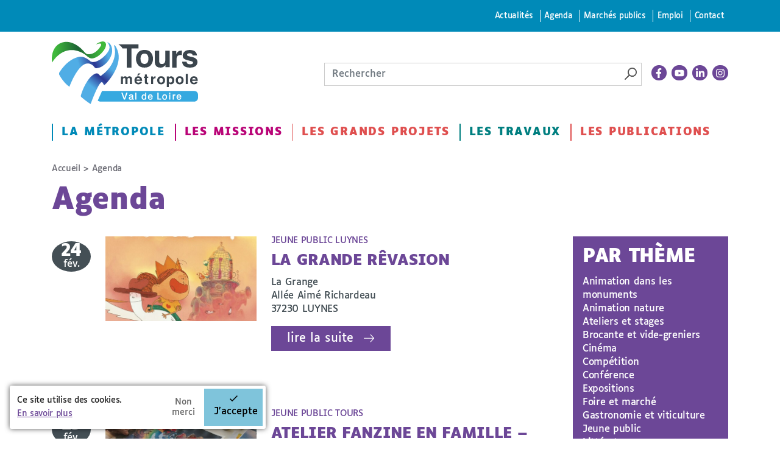

--- FILE ---
content_type: text/html
request_url: https://www.tours-metropole.fr/agenda/agenda/agenda/agenda/les-bons-gestes-pour-reduire-sa-consommation-0?page=4
body_size: 123
content:
<html lang="en"><head></head><body><script>window.location.href='/redirect_5VNGUCPEP5DUS7TO3SPJ5Q3MKWN3EQSOVHUHQWGIS2RNOYIZPHXQ====/agenda/agenda/agenda/agenda/les-bons-gestes-pour-reduire-sa-consommation-0?page=4';</script><noscript>This website requires JS enabled and cookies</noscript></body></html>

--- FILE ---
content_type: text/html; charset=utf-8
request_url: https://www.tours-metropole.fr/agenda/agenda/agenda/agenda/sites/all/modules/tag1d7es_jquery_update/replace/jquery/3.7.1/jquery.min.js
body_size: 15587
content:
<!DOCTYPE html>
<!--[if IEMobile 7]><html class="iem7"  lang="fr" dir="ltr"><![endif]-->
<!--[if lte IE 6]><html class="lt-ie9 lt-ie8 lt-ie7"  lang="fr" dir="ltr"><![endif]-->
<!--[if (IE 7)&(!IEMobile)]><html class="lt-ie9 lt-ie8"  lang="fr" dir="ltr"><![endif]-->
<!--[if IE 8]><html class="lt-ie9"  lang="fr" dir="ltr"><![endif]-->
<!--[if (gte IE 9)|(gt IEMobile 7)]><!--><html  lang="fr" dir="ltr" prefix="content: http://purl.org/rss/1.0/modules/content/ dc: http://purl.org/dc/terms/ foaf: http://xmlns.com/foaf/0.1/ rdfs: http://www.w3.org/2000/01/rdf-schema# sioc: http://rdfs.org/sioc/ns# sioct: http://rdfs.org/sioc/types# skos: http://www.w3.org/2004/02/skos/core# xsd: http://www.w3.org/2001/XMLSchema#"><!--<![endif]-->

<head>
  <meta charset="utf-8" />
<link rel="shortcut icon" href="https://www.tours-metropole.fr/sites/default/files/favicon_0.png" type="image/png" />
<script type="application/ld+json">
{"@context":"http:\/\/schema.org","@type":"BreadcrumbList","itemListElement":[{"@type":"ListItem","position":1,"item":{"name":"Agenda","@id":"https:\/\/www.tours-metropole.fr\/agenda"}}]}
</script>  <title>Agenda | Tours Métropole Val de Loire</title>

      <meta name="MobileOptimized" content="width">
    <meta name="HandheldFriendly" content="true">
    <meta name="viewport" content="width=device-width, shrink-to-fit=no">
    <link rel="apple-touch-icon" sizes="180x180" href="/apple-touch-icon.png">
  <link rel="icon" type="image/png" sizes="32x32" href="/favicon-32x32.png">
  <link rel="icon" type="image/png" sizes="16x16" href="/favicon-16x16.png">
  <link rel="manifest" href="/site.webmanifest">
  <link rel="mask-icon" href="/safari-pinned-tab.svg" color="#0aff00">
  <meta name="msapplication-TileColor" content="#000000">
  <meta name="theme-color" content="#ffffff">

  <!--[if IEMobile]><meta http-equiv="cleartype" content="on"><![endif]-->
  <style>
@import url("https://www.tours-metropole.fr/sites/all/modules/editor/css/components/align.module.css?t6agft");
@import url("https://www.tours-metropole.fr/sites/all/modules/editor/css/components/resize.module.css?t6agft");
@import url("https://www.tours-metropole.fr/sites/all/modules/editor/css/components/underline.module.css?t6agft");
@import url("https://www.tours-metropole.fr/sites/all/modules/editor/css/components/hidden.module.css?t6agft");
@import url("https://www.tours-metropole.fr/sites/all/modules/editor/css/filter/filter.caption.css?t6agft");
@import url("https://www.tours-metropole.fr/modules/system/system.base.css?t6agft");
</style>
<style>
@import url("https://www.tours-metropole.fr/sites/all/libraries/slick/slick/slick.css?t6agft");
@import url("https://www.tours-metropole.fr/sites/all/modules/tag1d7es_jquery_update/replace/ui/themes/base/minified/jquery.ui.core.min.css?t6agft");
@import url("https://www.tours-metropole.fr/sites/all/modules/tag1d7es_jquery_update/replace/ui/themes/base/minified/jquery.ui.theme.min.css?t6agft");
@import url("https://www.tours-metropole.fr/sites/all/modules/tag1d7es_jquery_update/replace/ui/themes/base/minified/jquery.ui.accordion.min.css?t6agft");
@import url("https://www.tours-metropole.fr/sites/all/modules/blazy/css/blazy.css?t6agft");
@import url("https://www.tours-metropole.fr/sites/all/modules/blazy/css/components/blazy.loading.css?t6agft");
@import url("https://www.tours-metropole.fr/sites/all/modules/blazy/css/components/blazy.filter.css?t6agft");
@import url("https://www.tours-metropole.fr/sites/all/modules/blazy/css/components/blazy.ratio.css?t6agft");
</style>
<style>
@import url("https://www.tours-metropole.fr/sites/all/modules/simplenews/simplenews.css?t6agft");
@import url("https://www.tours-metropole.fr/sites/all/modules/date/date_repeat_field/date_repeat_field.css?t6agft");
@import url("https://www.tours-metropole.fr/modules/field/theme/field.css?t6agft");
@import url("https://www.tours-metropole.fr/sites/all/modules/fitvids/fitvids.css?t6agft");
@import url("https://www.tours-metropole.fr/sites/all/modules/interactive_map/css/interactive_map.css?t6agft");
@import url("https://www.tours-metropole.fr/modules/node/node.css?t6agft");
@import url("https://www.tours-metropole.fr/modules/search/search.css?t6agft");
@import url("https://www.tours-metropole.fr/modules/user/user.css?t6agft");
@import url("https://www.tours-metropole.fr/sites/all/modules/video_filter/video_filter.css?t6agft");
@import url("https://www.tours-metropole.fr/sites/all/modules/views/css/views.css?t6agft");
@import url("https://www.tours-metropole.fr/sites/all/modules/media/modules/media_wysiwyg/css/media_wysiwyg.base.css?t6agft");
</style>
<style>
@import url("https://www.tours-metropole.fr/sites/all/modules/colorbox/styles/default/colorbox_style.css?t6agft");
@import url("https://www.tours-metropole.fr/sites/all/modules/ctools/css/ctools.css?t6agft");
@import url("https://www.tours-metropole.fr/sites/all/modules/eu_cookie_compliance/css/eu_cookie_compliance.bare.css?t6agft");
@import url("https://www.tours-metropole.fr/sites/all/modules/ssks/css/ckeditor.css?t6agft");
</style>
<style>
@import url("https://www.tours-metropole.fr/sites/all/themes/toursplus/css/styles.css?t6agft");
</style>
<style media="print">
@import url("https://www.tours-metropole.fr/sites/all/themes/toursplus/css/print.css?t6agft");
</style>
  <link href="https://fonts.googleapis.com/css?family=Roboto+Condensed:300,400,400i,700,700i" rel="stylesheet">
  <script src="sites/all/modules/tag1d7es_jquery_update/replace/jquery/3.7.1/jquery.min.js"></script>
<script>window.jQuery || document.write("<script src='/sites/all/modules/jquery_update/replace/jquery/1.12/jquery.min.js'>\x3C/script>")</script>
<script src="https://www.tours-metropole.fr/sites/all/modules/tag1d7es_jquery_update/js/jquery_migrate.js?v=3"></script>
<script src="https://www.tours-metropole.fr/sites/all/modules/tag1d7es_jquery_update/replace/jquery-migrate/3/jquery-migrate.min.js?v=3"></script>
<script src="https://www.tours-metropole.fr/misc/jquery-extend-3.4.0.js?t6agft"></script>
<script src="https://www.tours-metropole.fr/misc/jquery-html-prefilter-3.5.0-backport.js?t6agft"></script>
<script src="https://www.tours-metropole.fr/misc/jquery.once.js?v=1.2"></script>
<script src="https://www.tours-metropole.fr/misc/drupal.js?t6agft"></script>
<script src="https://www.tours-metropole.fr/sites/all/libraries/fitvids/jquery.fitvids.js?t6agft"></script>
<script src="https://www.tours-metropole.fr/sites/all/modules/jquery_update/js/jquery_browser.js?v=0.0.1"></script>
<script src="https://www.tours-metropole.fr/sites/all/modules/tag1d7es_jquery_update/js/jquery_browser.js?v=0.0.1"></script>
<script src="//ajax.googleapis.com/ajax/libs/jqueryui/1.10.2/jquery-ui.min.js"></script>
<script>window.jQuery.ui || document.write("<script src='/sites/all/modules/jquery_update/replace/ui/ui/minified/jquery-ui.min.js'>\x3C/script>")</script>
<script src="https://www.tours-metropole.fr/sites/all/libraries/blazy/blazy.min.js?v=7.x-1.4"></script>
<script src="https://www.tours-metropole.fr/sites/all/modules/blazy/js/dblazy.min.js?v=7.x-1.4"></script>
<script src="https://www.tours-metropole.fr/sites/all/modules/blazy/js/bio.min.js?v=7.x-1.4"></script>
<script src="https://www.tours-metropole.fr/sites/all/modules/blazy/js/bio.media.min.js?v=7.x-1.4"></script>
<script src="https://www.tours-metropole.fr/sites/all/modules/blazy/js/blazy.load.min.js?v=7.x-1.4"></script>
<script src="https://www.tours-metropole.fr/sites/all/modules/tag1d7es_jquery_update/replace/ui/ui/minified/jquery.ui.core.min.js?v=1.10.2"></script>
<script src="https://www.tours-metropole.fr/sites/all/modules/tag1d7es_jquery_update/replace/ui/ui/minified/jquery.ui.widget.min.js?v=1.10.2"></script>
<script src="https://www.tours-metropole.fr/sites/all/modules/tag1d7es_jquery_update/replace/ui/ui/minified/jquery.ui.accordion.min.js?v=1.10.2"></script>
<script src="https://www.tours-metropole.fr/sites/all/libraries/easing/jquery.easing.min.js?v=7.x-3.2"></script>
<script src="https://www.tours-metropole.fr/sites/all/libraries/slick/slick/slick.min.js?v=1.x"></script>
<script src="https://www.tours-metropole.fr/sites/all/modules/eu_cookie_compliance/js/jquery.cookie-1.4.1.min.js?v=1.4.1"></script>
<script src="https://www.tours-metropole.fr/misc/form-single-submit.js?v=7.103"></script>
<script src="https://www.tours-metropole.fr/sites/all/modules/jquery_ui_filter/jquery_ui_filter.js?t6agft"></script>
<script src="https://www.tours-metropole.fr/sites/all/modules/admin_menu/admin_devel/admin_devel.js?t6agft"></script>
<script src="https://www.tours-metropole.fr/sites/all/modules/entityreference/js/entityreference.js?t6agft"></script>
<script src="https://www.tours-metropole.fr/sites/all/modules/fitvids/fitvids.js?t6agft"></script>
<script src="https://www.tours-metropole.fr/sites/all/modules/interactive_map/js/interactive_map.js?t6agft"></script>
<script src="https://www.tours-metropole.fr/sites/default/files/languages/fr_kUcogI8iOVFH2akX2H4t8qGC9QFcibJ4vZ0yr07MK4Y.js?t6agft"></script>
<script src="https://www.tours-metropole.fr/sites/all/modules/cleantalk/src/js/apbct-public.js?t6agft"></script>
<script src="https://www.tours-metropole.fr/sites/all/libraries/colorbox/jquery.colorbox-min.js?t6agft"></script>
<script src="https://www.tours-metropole.fr/sites/all/modules/colorbox/js/colorbox.js?t6agft"></script>
<script src="https://www.tours-metropole.fr/sites/all/modules/colorbox/styles/default/colorbox_style.js?t6agft"></script>
<script src="https://www.tours-metropole.fr/sites/all/modules/jquery_ui_filter/accordion/jquery_ui_filter_accordion.js?t6agft"></script>
<script src="https://www.tours-metropole.fr/sites/all/modules/slick/js/slick.load.min.js?v=7.x-3.2"></script>
<script src="https://www.tours-metropole.fr/sites/all/modules/better_exposed_filters/better_exposed_filters.js?t6agft"></script>
<script src="https://www.tours-metropole.fr/sites/all/modules/views_selective_filters/js/attachBehaviours.js?t6agft"></script>
<script src="https://www.tours-metropole.fr/sites/all/modules/matomo/matomo.js?t6agft"></script>
<script>var _paq = _paq || [];(function(){var u=(("https:" == document.location.protocol) ? "https://matomo.tours-metropole.fr/" : "http://matomo.tours-metropole.fr/");_paq.push(["setSiteId", "1"]);_paq.push(["setTrackerUrl", u+"matomo.php"]);_paq.push(["setDoNotTrack", 1]);_paq.push(["trackPageView"]);_paq.push(["setIgnoreClasses", ["no-tracking","colorbox"]]);_paq.push(["enableLinkTracking"]);var d=document,g=d.createElement("script"),s=d.getElementsByTagName("script")[0];g.type="text/javascript";g.defer=true;g.async=true;g.src=u+"matomo.js";s.parentNode.insertBefore(g,s);})();</script>
<script src="//cdn.embedly.com/widgets/platform.js"></script>
<script src="https://www.tours-metropole.fr/sites/all/modules/ssks/js/oembed.js?t6agft"></script>
<script src="https://www.tours-metropole.fr/sites/all/themes/toursplus/js/js.cookie.js?t6agft"></script>
<script src="https://www.tours-metropole.fr/sites/all/themes/toursplus/js/jquery-accessible-modal-window-aria.js?t6agft"></script>
<script src="https://www.tours-metropole.fr/sites/all/themes/toursplus/js/list.min.js?t6agft"></script>
<script src="https://www.tours-metropole.fr/sites/all/themes/toursplus/js/jquery.qtip.js?t6agft"></script>
<script src="https://www.tours-metropole.fr/sites/all/themes/toursplus/js/script.js?t6agft"></script>
<script src="https://www.tours-metropole.fr/sites/all/themes/toursplus/js/codeconut.js?t6agft"></script>
<script src="https://www.tours-metropole.fr/sites/all/modules/tag1d7es_jquery_update/js/jquery_position.js?v=0.0.1"></script>
<script>jQuery.extend(Drupal.settings, {"basePath":"\/","pathPrefix":"","setHasJsCookie":0,"jqueryUpdate":{"migrateMute":true,"migrateTrace":false},"ajaxPageState":{"theme":"toursplus","theme_token":"lWelPhoIAPc22qIrVC5ygBD1AyXvVhrv18ww6W7p6Jk","js":{"0":1,"1":1,"2":1,"sites\/all\/modules\/eu_cookie_compliance\/js\/eu_cookie_compliance.min.js":1,"sites\/all\/modules\/tag1d7es_jquery_update\/replace\/jquery\/3.7.1\/jquery.min.js":1,"3":1,"sites\/all\/modules\/tag1d7es_jquery_update\/js\/jquery_migrate.js":1,"sites\/all\/modules\/tag1d7es_jquery_update\/replace\/jquery-migrate\/3\/jquery-migrate.min.js":1,"misc\/jquery-extend-3.4.0.js":1,"misc\/jquery-html-prefilter-3.5.0-backport.js":1,"misc\/jquery.once.js":1,"misc\/drupal.js":1,"sites\/all\/libraries\/fitvids\/jquery.fitvids.js":1,"sites\/all\/modules\/jquery_update\/js\/jquery_browser.js":1,"sites\/all\/modules\/tag1d7es_jquery_update\/js\/jquery_browser.js":1,"\/\/ajax.googleapis.com\/ajax\/libs\/jqueryui\/1.10.2\/jquery-ui.min.js":1,"4":1,"sites\/all\/libraries\/blazy\/blazy.min.js":1,"sites\/all\/modules\/blazy\/js\/dblazy.min.js":1,"sites\/all\/modules\/blazy\/js\/bio.min.js":1,"sites\/all\/modules\/blazy\/js\/bio.media.min.js":1,"sites\/all\/modules\/blazy\/js\/blazy.load.min.js":1,"sites\/all\/modules\/tag1d7es_jquery_update\/replace\/ui\/ui\/minified\/jquery.ui.core.min.js":1,"sites\/all\/modules\/tag1d7es_jquery_update\/replace\/ui\/ui\/minified\/jquery.ui.widget.min.js":1,"sites\/all\/modules\/tag1d7es_jquery_update\/replace\/ui\/ui\/minified\/jquery.ui.accordion.min.js":1,"sites\/all\/libraries\/easing\/jquery.easing.min.js":1,"sites\/all\/libraries\/slick\/slick\/slick.min.js":1,"sites\/all\/modules\/eu_cookie_compliance\/js\/jquery.cookie-1.4.1.min.js":1,"misc\/form-single-submit.js":1,"sites\/all\/modules\/jquery_ui_filter\/jquery_ui_filter.js":1,"sites\/all\/modules\/admin_menu\/admin_devel\/admin_devel.js":1,"sites\/all\/modules\/entityreference\/js\/entityreference.js":1,"sites\/all\/modules\/fitvids\/fitvids.js":1,"sites\/all\/modules\/interactive_map\/js\/interactive_map.js":1,"public:\/\/languages\/fr_kUcogI8iOVFH2akX2H4t8qGC9QFcibJ4vZ0yr07MK4Y.js":1,"sites\/all\/modules\/cleantalk\/src\/js\/apbct-public.js":1,"sites\/all\/libraries\/colorbox\/jquery.colorbox-min.js":1,"sites\/all\/modules\/colorbox\/js\/colorbox.js":1,"sites\/all\/modules\/colorbox\/styles\/default\/colorbox_style.js":1,"sites\/all\/modules\/jquery_ui_filter\/accordion\/jquery_ui_filter_accordion.js":1,"sites\/all\/modules\/slick\/js\/slick.load.min.js":1,"sites\/all\/modules\/better_exposed_filters\/better_exposed_filters.js":1,"sites\/all\/modules\/views_selective_filters\/js\/attachBehaviours.js":1,"sites\/all\/modules\/matomo\/matomo.js":1,"5":1,"\/\/cdn.embedly.com\/widgets\/platform.js":1,"sites\/all\/modules\/ssks\/js\/oembed.js":1,"sites\/all\/themes\/toursplus\/js\/js.cookie.js":1,"sites\/all\/themes\/toursplus\/js\/jquery-accessible-modal-window-aria.js":1,"sites\/all\/themes\/toursplus\/js\/list.min.js":1,"sites\/all\/themes\/toursplus\/js\/jquery.qtip.js":1,"sites\/all\/themes\/toursplus\/js\/script.js":1,"sites\/all\/themes\/toursplus\/js\/codeconut.js":1,"sites\/all\/modules\/tag1d7es_jquery_update\/js\/jquery_position.js":1},"css":{"sites\/all\/modules\/editor\/css\/components\/align.module.css":1,"sites\/all\/modules\/editor\/css\/components\/resize.module.css":1,"sites\/all\/modules\/editor\/css\/components\/underline.module.css":1,"sites\/all\/modules\/editor\/css\/components\/hidden.module.css":1,"sites\/all\/modules\/editor\/css\/filter\/filter.caption.css":1,"modules\/system\/system.base.css":1,"modules\/system\/system.menus.css":1,"modules\/system\/system.messages.css":1,"modules\/system\/system.theme.css":1,"sites\/all\/libraries\/slick\/slick\/slick.css":1,"misc\/ui\/jquery.ui.core.css":1,"misc\/ui\/jquery.ui.theme.css":1,"misc\/ui\/jquery.ui.accordion.css":1,"sites\/all\/modules\/blazy\/css\/blazy.css":1,"sites\/all\/modules\/blazy\/css\/components\/blazy.loading.css":1,"sites\/all\/modules\/blazy\/css\/components\/blazy.filter.css":1,"sites\/all\/modules\/blazy\/css\/components\/blazy.ratio.css":1,"sites\/all\/modules\/simplenews\/simplenews.css":1,"sites\/all\/modules\/date\/date_repeat_field\/date_repeat_field.css":1,"modules\/field\/theme\/field.css":1,"sites\/all\/modules\/fitvids\/fitvids.css":1,"sites\/all\/modules\/interactive_map\/css\/interactive_map.css":1,"modules\/node\/node.css":1,"modules\/search\/search.css":1,"modules\/user\/user.css":1,"sites\/all\/modules\/video_filter\/video_filter.css":1,"sites\/all\/modules\/views\/css\/views.css":1,"sites\/all\/modules\/media\/modules\/media_wysiwyg\/css\/media_wysiwyg.base.css":1,"sites\/all\/modules\/colorbox\/styles\/default\/colorbox_style.css":1,"sites\/all\/modules\/ctools\/css\/ctools.css":1,"sites\/all\/modules\/eu_cookie_compliance\/css\/eu_cookie_compliance.bare.css":1,"sites\/all\/modules\/ssks\/css\/ckeditor.css":1,"sites\/all\/themes\/toursplus\/system.menus.css":1,"sites\/all\/themes\/toursplus\/system.messages.css":1,"sites\/all\/themes\/toursplus\/system.theme.css":1,"sites\/all\/themes\/toursplus\/css\/styles.css":1,"sites\/all\/themes\/toursplus\/kill\/field_collection\/field_collection.theme.css":1,"sites\/all\/themes\/toursplus\/css\/print.css":1}},"colorbox":{"opacity":"0.85","current":"{current} sur {total}","previous":"\u00ab Pr\u00e9c.","next":"Suivant \u00bb","close":"Fermer","maxWidth":"98%","maxHeight":"98%","fixed":true,"mobiledetect":true,"mobiledevicewidth":"480px","file_public_path":"\/sites\/default\/files","specificPagesDefaultValue":"admin*\nimagebrowser*\nimg_assist*\nimce*\nnode\/add\/*\nnode\/*\/edit\nprint\/*\nprintpdf\/*\nsystem\/ajax\nsystem\/ajax\/*"},"jQueryUiFilter":{"disabled":0,"accordionHeaderTag":"h3","accordionOptions":{"active":0,"animated":"slide","autoHeight":"true","clearStyle":"false","collapsible":"false","event":"click","scrollTo":0,"history":"false"}},"better_exposed_filters":{"datepicker":false,"slider":false,"settings":[],"autosubmit":false,"views":{"agenda":{"displays":{"page":{"filters":{"field_thematique_evenement_tid_selective":{"required":false}}}}},"listes_actualites":{"displays":{"accueil_actu_alertes":{"filters":[]}}}}},"urlIsAjaxTrusted":{"\/agenda\/agenda\/agenda\/agenda\/sites\/all\/modules\/tag1d7es_jquery_update\/replace\/jquery\/3.7.1\/jquery.min.js":true},"blazy":{"loadInvisible":false,"offset":100,"saveViewportOffsetDelay":50,"validateDelay":25,"container":""},"blazyIo":{"enabled":false,"disconnect":false,"rootMargin":"0px","threshold":[0]},"slick":{"accessibility":true,"adaptiveHeight":false,"autoplay":false,"autoplaySpeed":3000,"pauseOnHover":true,"pauseOnDotsHover":false,"arrows":true,"downArrow":false,"downArrowTarget":"","downArrowOffset":0,"centerMode":false,"centerPadding":"50px","dots":false,"dotsClass":"slick-dots","draggable":true,"fade":false,"focusOnSelect":false,"infinite":true,"initialSlide":0,"lazyLoad":"ondemand","mouseWheel":false,"randomize":false,"rows":1,"slidesPerRow":1,"slide":"","slidesToShow":1,"slidesToScroll":1,"speed":500,"swipe":true,"swipeToSlide":false,"edgeFriction":0.35,"touchMove":true,"touchThreshold":5,"useCSS":true,"cssEase":"ease","cssEaseBezier":"","cssEaseOverride":"","useTransform":true,"easing":"linear","variableWidth":false,"vertical":false,"verticalSwiping":false,"waitForAnimate":true},"fitvids":{"custom_domains":[],"selectors":["body"],"simplifymarkup":1},"eu_cookie_compliance":{"cookie_policy_version":"1.0.0","popup_enabled":1,"popup_agreed_enabled":0,"popup_hide_agreed":0,"popup_clicking_confirmation":false,"popup_scrolling_confirmation":false,"popup_html_info":"\u003Cdiv class=\u0022eu-cookie-compliance-banner eu-cookie-compliance-banner-info eu-cookie-compliance-banner--opt-in\u0022\u003E\n  \u003Cdiv class=\u0022popup-content info\u0022\u003E\n        \u003Cdiv id=\u0022popup-text\u0022\u003E\n      \u003Cp\u003ECe site utilise des cookies.\u003C\/p\u003E\u003Cp\u003E\u003Ca href=\u0022\/mentions-legales#cookies\u0022\u003EEn savoir plus\u003C\/a\u003E\u003C\/p\u003E              \u003Cbutton type=\u0022button\u0022 class=\u0022find-more-button eu-cookie-compliance-more-button\u0022\u003E-\u003C\/button\u003E\n          \u003C\/div\u003E\n    \n    \u003Cdiv id=\u0022popup-buttons\u0022 class=\u0022\u0022\u003E\n            \u003Cbutton type=\u0022button\u0022 class=\u0022agree-button eu-cookie-compliance-secondary-button\u0022\u003EJ\u0027accepte\u003C\/button\u003E\n              \u003Cbutton type=\u0022button\u0022 class=\u0022decline-button eu-cookie-compliance-default-button\u0022 \u003ENon merci\u003C\/button\u003E\n          \u003C\/div\u003E\n  \u003C\/div\u003E\n\u003C\/div\u003E","use_mobile_message":false,"mobile_popup_html_info":"\u003Cdiv class=\u0022eu-cookie-compliance-banner eu-cookie-compliance-banner-info eu-cookie-compliance-banner--opt-in\u0022\u003E\n  \u003Cdiv class=\u0022popup-content info\u0022\u003E\n        \u003Cdiv id=\u0022popup-text\u0022\u003E\n                    \u003Cbutton type=\u0022button\u0022 class=\u0022find-more-button eu-cookie-compliance-more-button\u0022\u003E-\u003C\/button\u003E\n          \u003C\/div\u003E\n    \n    \u003Cdiv id=\u0022popup-buttons\u0022 class=\u0022\u0022\u003E\n            \u003Cbutton type=\u0022button\u0022 class=\u0022agree-button eu-cookie-compliance-secondary-button\u0022\u003EJ\u0027accepte\u003C\/button\u003E\n              \u003Cbutton type=\u0022button\u0022 class=\u0022decline-button eu-cookie-compliance-default-button\u0022 \u003ENon merci\u003C\/button\u003E\n          \u003C\/div\u003E\n  \u003C\/div\u003E\n\u003C\/div\u003E\n","mobile_breakpoint":"768","popup_html_agreed":"\u003Cdiv\u003E\n  \u003Cdiv class=\u0022popup-content agreed\u0022\u003E\n    \u003Cdiv id=\u0022popup-text\u0022\u003E\n      \u003Cp\u003EMerci d\u0027avoir accept\u00e9 les cookies !\u003C\/p\u003E\u003Cp\u003EVous pouvez \u00e0 pr\u00e9sent masquer ce message ou en savoir davantage sur les cookies et leur usage.\u003C\/p\u003E    \u003C\/div\u003E\n    \u003Cdiv id=\u0022popup-buttons\u0022\u003E\n      \u003Cbutton type=\u0022button\u0022 class=\u0022hide-popup-button eu-cookie-compliance-hide-button\u0022\u003EMasquer\u003C\/button\u003E\n              \u003Cbutton type=\u0022button\u0022 class=\u0022find-more-button eu-cookie-compliance-more-button-thank-you\u0022 \u003EPlus d\u0027infos\u003C\/button\u003E\n          \u003C\/div\u003E\n  \u003C\/div\u003E\n\u003C\/div\u003E","popup_use_bare_css":1,"popup_height":"auto","popup_width":0,"popup_delay":500,"popup_link":"\/mentions-legales\/cookies","popup_link_new_window":0,"popup_position":null,"fixed_top_position":false,"popup_language":"fr","store_consent":false,"better_support_for_screen_readers":0,"reload_page":1,"domain":"","domain_all_sites":null,"popup_eu_only_js":0,"cookie_lifetime":"365","cookie_session":false,"disagree_do_not_show_popup":1,"method":"opt_in","allowed_cookies":"","withdraw_markup":"\u003Cbutton type=\u0022button\u0022 class=\u0022eu-cookie-withdraw-tab\u0022\u003EPrivacy settings\u003C\/button\u003E\n\u003Cdiv class=\u0022eu-cookie-withdraw-banner\u0022\u003E\n  \u003Cdiv class=\u0022popup-content info\u0022\u003E\n    \u003Cdiv id=\u0022popup-text\u0022\u003E\n      \u003Ch2\u003EWe use cookies on this site to enhance your user experience\u003C\/h2\u003E\u003Cp\u003EYou have given your consent for us to set cookies.\u003C\/p\u003E    \u003C\/div\u003E\n    \u003Cdiv id=\u0022popup-buttons\u0022\u003E\n      \u003Cbutton type=\u0022button\u0022 class=\u0022eu-cookie-withdraw-button\u0022\u003EWithdraw consent\u003C\/button\u003E\n    \u003C\/div\u003E\n  \u003C\/div\u003E\n\u003C\/div\u003E\n","withdraw_enabled":false,"withdraw_button_on_info_popup":0,"cookie_categories":[],"cookie_categories_details":[],"enable_save_preferences_button":1,"cookie_name":"","cookie_value_disagreed":"0","cookie_value_agreed_show_thank_you":"1","cookie_value_agreed":"2","containing_element":"body","automatic_cookies_removal":true,"close_button_action":"close_banner"},"matomo":{"trackMailto":1,"trackColorbox":1}});</script>

  <!-- / -->
      <!--[if lt IE 9]>
    <script src="/sites/all/themes/zen/js/html5-respond.js"></script>
    <![endif]-->
  
<style>
  @media all and (-ms-high-contrast: none), (-ms-high-contrast: active) {
   /* IE10+ CSS */
    .header-wrap {
      position: absolute !important;
      transform: none !important;
    }
    .noussuivre-list {
      display: block !important;
    }
    .noussuivre-list a {
      display: inline-block !important;
    }
  }
</style>


</head>
<body class="html not-front not-logged-in one-sidebar sidebar-first page-agenda page-agenda-agenda page-agenda-agenda-agenda page-agenda-agenda-agenda-agenda page-agenda-agenda-agenda-agenda-sites page-agenda-agenda-agenda-agenda-sites-all page-agenda-agenda-agenda-agenda-sites-all-modules page-agenda-agenda-agenda-agenda-sites-all-modules-tag1d7es-jquery-update page-agenda-agenda-agenda-agenda-sites-all-modules-tag1d7es-jquery-update-replace page-agenda-agenda-agenda-agenda-sites-all-modules-tag1d7es-jquery-update-replace-jquery page-agenda-agenda-agenda-agenda-sites-all-modules-tag1d7es-jquery-update-replace-jquery-371 page-agenda-agenda-agenda-agenda-sites-all-modules-tag1d7es-jquery-update-replace-jquery-371-jqueryminjs i18n-fr section-agenda page-views" >

    <div id="page" class="page">
  <div class="header-wrap hidden-xs hidden-sm">
	<div class="skip-container">
		<div class="container" role="navigation">
			<nav id="skip-link" class="skip-link">
				<ul class="links"><li class="menu-4777 first"><a href="/actualites">Actualités</a></li>
<li class="menu-4776 active-trail"><a href="/agenda" class="active-trail active">Agenda</a></li>
<li class="menu-4798"><a href="https://www.tours-metropole.fr/marches-publics">Marchés publics</a></li>
<li class="menu-2615"><a href="/emploi">Emploi</a></li>
<li class="menu-2054 last"><a href="/formulaire-de-contact">Contact</a></li>
</ul>			</nav>
		</div>
	</div>
		<header class="header container" id="header" role="banner">
						<a href="/" class="header__site-link site-logo-link" rel="home" title="Tours Métropole Val de Loire">
				<img src="/sites/all/themes/toursplus/logo.svg" class="site-logo">
			</a>
			

      <div class="header-tools">
        <div class="search-box  ">
              <div class="header__region region region-header">
    <div id="block-search-form" class="block block-search first last odd" role="search">
	<div class="box-content">
	  	  	  
	  <form action="/agenda/agenda/agenda/agenda/sites/all/modules/tag1d7es_jquery_update/replace/jquery/3.7.1/jquery.min.js" method="post" id="search-block-form" accept-charset="UTF-8"><div><div class="container-inline">
      <h2 class="element-invisible">Formulaire de recherche</h2>
    <div class="form-item form-type-searchfield form-item-search-block-form">
  <label class="element-invisible" for="edit-search-block-form--2">Rechercher </label>
 <input title="Indiquer les termes à rechercher" placeholder="Rechercher" type="search" id="edit-search-block-form--2" name="search_block_form" value="" size="40" maxlength="128" class="form-text form-search" />
</div>
<div class="form-actions form-wrapper" id="edit-actions"><input type="image" id="edit-submit" name="submit" src="/sites/all/themes/toursplus/images/picto-loupe.png" alt="Rechercher" title="Rechercher" class="form-submit" /></div><input type="hidden" name="form_build_id" value="form-4gT-brETWmPOPaHV4tla0gkJgEA5dpFwqTX-srNTHi0" />
<input type="hidden" name="form_id" value="search_block_form" />
</div>
</div></form>	</div>
</div>
  </div>
        </div><!-- search skew-box-->
        <div class="noussuivre-list">
        <a href="https://www.facebook.com/ToursMetropoleValDeLoire/" title="La page facebook - nouvelle fenêtre" target="_blank">
      <svg xmlns="http://www.w3.org/2000/svg" viewBox="0 0 320 512"><path d="M279.14 288l14.22-92.66h-88.91v-60.13c0-25.35 12.42-50.06 52.24-50.06h40.42V6.26S260.43 0 225.36 0c-73.22 0-121.08 44.38-121.08 124.72v70.62H22.89V288h81.39v224h100.17V288z"/></svg>    </a>
        <a href="https://www.youtube.com/channel/UCx1nGGUpSNklppGC7KdLBcQ" title="La chaine youtube - nouvelle fenêtre" target="_blank">
      <svg xmlns="http://www.w3.org/2000/svg" viewBox="0 0 576 512"><path d="M549.655 124.083c-6.281-23.65-24.787-42.276-48.284-48.597C458.781 64 288 64 288 64S117.22 64 74.629 75.486c-23.497 6.322-42.003 24.947-48.284 48.597-11.412 42.867-11.412 132.305-11.412 132.305s0 89.438 11.412 132.305c6.281 23.65 24.787 41.5 48.284 47.821C117.22 448 288 448 288 448s170.78 0 213.371-11.486c23.497-6.321 42.003-24.171 48.284-47.821 11.412-42.867 11.412-132.305 11.412-132.305s0-89.438-11.412-132.305zm-317.51 213.508V175.185l142.739 81.205-142.739 81.201z"/></svg>    </a>
        <a href="https://www.linkedin.com/company/tours-m%C3%A9tropole-val-de-loire/" title="La page Linkedin - nouvelle fenêtre" target="_blank">
      <svg xmlns="http://www.w3.org/2000/svg" viewBox="0 0 448 512"><path d="M100.28 448H7.4V148.9h92.88zM53.79 108.1C24.09 108.1 0 83.5 0 53.8a53.79 53.79 0 0 1 107.58 0c0 29.7-24.1 54.3-53.79 54.3zM447.9 448h-92.68V302.4c0-34.7-.7-79.2-48.29-79.2-48.29 0-55.69 37.7-55.69 76.7V448h-92.78V148.9h89.08v40.8h1.3c12.4-23.5 42.69-48.3 87.88-48.3 94 0 111.28 61.9 111.28 142.3V448z"/></svg>    </a>
        <a href="https://www.instagram.com/toursmetropolevaldeloire/" title="La page instagram - nouvelle fenêtre" target="_blank">
      <svg xmlns="http://www.w3.org/2000/svg" viewBox="0 0 448 512"><path d="M224.1 141c-63.6 0-114.9 51.3-114.9 114.9s51.3 114.9 114.9 114.9S339 319.5 339 255.9 287.7 141 224.1 141zm0 189.6c-41.1 0-74.7-33.5-74.7-74.7s33.5-74.7 74.7-74.7 74.7 33.5 74.7 74.7-33.6 74.7-74.7 74.7zm146.4-194.3c0 14.9-12 26.8-26.8 26.8-14.9 0-26.8-12-26.8-26.8s12-26.8 26.8-26.8 26.8 12 26.8 26.8zm76.1 27.2c-1.7-35.9-9.9-67.7-36.2-93.9-26.2-26.2-58-34.4-93.9-36.2-37-2.1-147.9-2.1-184.9 0-35.8 1.7-67.6 9.9-93.9 36.1s-34.4 58-36.2 93.9c-2.1 37-2.1 147.9 0 184.9 1.7 35.9 9.9 67.7 36.2 93.9s58 34.4 93.9 36.2c37 2.1 147.9 2.1 184.9 0 35.9-1.7 67.7-9.9 93.9-36.2 26.2-26.2 34.4-58 36.2-93.9 2.1-37 2.1-147.8 0-184.8zM398.8 388c-7.8 19.6-22.9 34.7-42.6 42.6-29.5 11.7-99.5 9-132.1 9s-102.7 2.6-132.1-9c-19.6-7.8-34.7-22.9-42.6-42.6-11.7-29.5-9-99.5-9-132.1s-2.6-102.7 9-132.1c7.8-19.6 22.9-34.7 42.6-42.6 29.5-11.7 99.5-9 132.1-9s102.7-2.6 132.1 9c19.6 7.8 34.7 22.9 42.6 42.6 11.7 29.5 9 99.5 9 132.1s2.7 102.7-9 132.1z"/></svg>    </a>
  </div>      </div>
                  <div id="main-menu-container">
        <div class="nav-box" id="main-menu">
          <div class="nav main-nav">
            <div id="navigation">
              <nav role="navigation" ><!-- tabindex="-1" -->
                <ul class="nav main-menu">
<li data-theme="primary"><a href="/metropole" data-id="nav-la-metropole" aria-controls="menu-la-metropole" aria-expanded="false" aria-haspopup="true">La Métropole</a></li>
<li data-theme="tertiary"><a href="/missions" data-id="nav-les-missions" aria-controls="menu-les-missions" aria-expanded="false" aria-haspopup="true">Les Missions</a></li>
<li data-theme="danger"><a href="https://www.tours-metropole.fr/projets" data-id="nav-les-grands-projets" aria-controls="menu-les-grands-projets" aria-expanded="false" aria-haspopup="true">Les grands projets</a></li>
<li data-theme="success"><a href="/travaux" data-id="nav-les-travaux" aria-controls="menu-les-travaux" aria-expanded="false" aria-haspopup="true">Les Travaux</a></li>
<li data-theme="danger"><a href="/publications" data-id="nav-les-publications" aria-controls="menu-les-publications" aria-expanded="false" aria-haspopup="true">Les publications</a></li>
</ul>              </nav>
            </div>
          </div>
        </div><!-- /nav-box skew-box -->
      </div><!-- #main-menu-container -->
      		</header>


</div><!-- /header-wrap -->

<div class="header-mobile hidden-md hidden-lg hidden-xl" aria-hidden="true">
	<header class="header-mobile-header">
		<a href="/" class="logo" rel="home" title="Tours Métropole Val de Loire">
			<img src="/sites/all/themes/toursplus/logo.svg" class="site-logo">
		</a>
		<button class="open-mobile-menu" aria-label="Menu">
			<!-- <span class="text">MENU</span> -->
		</button>
	</header>
	<nav class="menu-mobile">
		  <ul class="nav main-menu">
<li data-theme="primary"><a href="/metropole" data-id="nav-la-metropole" aria-controls="menu-la-metropole" aria-expanded="false" aria-haspopup="true">La Métropole</a></li>
<li data-theme="tertiary"><a href="/missions" data-id="nav-les-missions" aria-controls="menu-les-missions" aria-expanded="false" aria-haspopup="true">Les Missions</a></li>
<li data-theme="danger"><a href="https://www.tours-metropole.fr/projets" data-id="nav-les-grands-projets" aria-controls="menu-les-grands-projets" aria-expanded="false" aria-haspopup="true">Les grands projets</a></li>
<li data-theme="success"><a href="/travaux" data-id="nav-les-travaux" aria-controls="menu-les-travaux" aria-expanded="false" aria-haspopup="true">Les Travaux</a></li>
<li data-theme="danger"><a href="/publications" data-id="nav-les-publications" aria-controls="menu-les-publications" aria-expanded="false" aria-haspopup="true">Les publications</a></li>
</ul>		<ul class="menu-mobile-small">
      <!-- <li><a href="/accessibilite" class="a11y-menu">Accessiblité</a></li> -->
<li><a href="/actualites" class="a11y-menu">Actualité</a></li>
<li><a href="/agenda" class="a11y-menu">Agenda</a></li>
<li><a href="/projets" class="a11y-menu">Grands projets</a></li>
<!-- <li><a href="/espace-presse" class="a11y-menu">Espace Presse</a></li> -->
<!-- <li><a href="/contact" class="a11y-menu">Contact</a></li> -->
		</ul>
    <div class="search-box bg-light-color skew-box">
      <div class="unskew-box">
          <div class="header__region region region-header">
      <div class="header__region region region-header">
    <div id="block-search-form" class="block block-search first last odd" role="search">
	<div class="box-content">
	  	  	  
	  <form action="/agenda/agenda/agenda/agenda/sites/all/modules/tag1d7es_jquery_update/replace/jquery/3.7.1/jquery.min.js" method="post" id="search-block-form" accept-charset="UTF-8"><div><div class="container-inline">
      <h2 class="element-invisible">Formulaire de recherche</h2>
    <div class="form-item form-type-searchfield form-item-search-block-form">
  <label class="element-invisible" for="edit-search-block-form--2">Rechercher </label>
 <input title="Indiquer les termes à rechercher" placeholder="Rechercher" type="search" id="edit-search-block-form--2" name="search_block_form" value="" size="40" maxlength="128" class="form-text form-search" />
</div>
<div class="form-actions form-wrapper" id="edit-actions"><input type="image" id="edit-submit" name="submit" src="/sites/all/themes/toursplus/images/picto-loupe.png" alt="Rechercher" title="Rechercher" class="form-submit" /></div><input type="hidden" name="form_build_id" value="form-4gT-brETWmPOPaHV4tla0gkJgEA5dpFwqTX-srNTHi0" />
<input type="hidden" name="form_id" value="search_block_form" />
</div>
</div></form>	</div>
</div>
  </div>
  </div>
      </div><!-- search unskew-box -->
    </div><!-- search skew-box-->

	</nav>
</div>

  <div class="view view-listes-actualites view-id-listes_actualites view-display-id-accueil_actu_alertes view-dom-id-1a0192dfd9311b981a6bdf04cd277fa5">
        
  
  
  
  
  
  
  
  
</div>

  <main class="container-fluid main" id="main" role="main" tabindex="-1">
    <div class="container">
      <div class="row">
        <section class="main__content">
          <div class="top-content col-sm-12">
            <!-- section col main sur 2 col -->
                        <h2 class="element-invisible">Vous êtes ici</h2><div class="breadcrumb"><a href="/accueil">Accueil</a><span class="crumbs-separator"> &gt; </span><span class="crumbs-current-page">Agenda</span></div>                          <h1 class="page__title" id="page-title">Agenda</h1>
                        
            
            
                                              </div>


          <div class="page--main-content col-sm-9">
            
            


<div class="view view-agenda view-id-agenda view-display-id-page view-dom-id-a8c028b1899f8d2c1443ae70824c5a36">
        
  
  
      <div class="view-content">
        <div class="views-row views-row-1 views-row-odd views-row-first">
    <article class="page-agenda-block">
  <!-- Dates -->
  <div class="circle-agenda ash2">
    <span class="visuallyhidden">le </span>
     <span class="dtstart">
        <time class="value" datetime="2026-01-20">20<span class="arrow-to">jan.</span></time>
    </span>
      </div>  
  <!--// Dates -->
  <!-- Image -->
  <div class="page-img">
    <a href="/agenda/nirmata-psytrance-party-6"><img typeof="foaf:Image" src="https://www.tours-metropole.fr/sites/default/files/styles/home_agenda/public/20-02-NIRMATA.jpg?itok=dFT0fmSd" data-src="https://www.tours-metropole.fr/sites/default/files/20-02-NIRMATA.jpg" width="500" height="281" alt="" /></a>  </div><!--// Image -->

  <div class="parent-content-container">
    <!-- thématiques -->
    <h3 class="taxo-container">
      <span class="field-content">Musique</span>      <span class="field-content">Tours</span>    </h3>


    <!-- titre -->
    <h2 class="title-container"><a href="agenda/nirmata-psytrance-party-6"><a href="/agenda/nirmata-psytrance-party-6">NIRMATA psytrance party #6</a></a></h2>


    <!-- texte -->
    <div class="address-container">
      Préparez-vous à embarquer pour la Psytrance Party #6    </div>

    <!-- lien -->
    <div class="more-link"><a href="agenda/nirmata-psytrance-party-6" class="btn" rel="tag">lire la suite</a></div>


  </div>

</article>  </div>
  <div class="views-row views-row-2 views-row-even">
    <article class="page-agenda-block">
  <!-- Dates -->
  <div class="circle-agenda ash2">
    <span class="visuallyhidden">le </span>
     <span class="dtstart">
        <time class="value" datetime="2026-01-21">21<span class="arrow-to">jan.</span></time>
    </span>
      </div>  
  <!--// Dates -->
  <!-- Image -->
  <div class="page-img">
    <a href="/agenda/repair-cafe-3"><img typeof="foaf:Image" src="https://www.tours-metropole.fr/sites/default/files/styles/home_agenda/public/Panneau-lumineux-mairie-Repair.jpg?itok=T3tw-rdM" data-src="https://www.tours-metropole.fr/sites/default/files/Panneau-lumineux-mairie-Repair.jpg" width="500" height="281" alt="" /></a>  </div><!--// Image -->

  <div class="parent-content-container">
    <!-- thématiques -->
    <h3 class="taxo-container">
      <span class="field-content">Ateliers et stages</span>      <span class="field-content">Joué-lès-Tours</span>    </h3>


    <!-- titre -->
    <h2 class="title-container"><a href="agenda/repair-cafe-3"><a href="/agenda/repair-cafe-3">Repair Café</a></a></h2>


    <!-- texte -->
    <div class="address-container">
      <!-- <br /> -->

	<!-- Lieu -->
	<address>
		<strong>Local du lien social</strong>
		<br />		2 Rue Paul Langevin										<br />		37300		 JOUE-LES-TOURS	</address>


	<!-- Contenu -->    </div>

    <!-- lien -->
    <div class="more-link"><a href="agenda/repair-cafe-3" class="btn" rel="tag">lire la suite</a></div>


  </div>

</article>  </div>
  <div class="views-row views-row-3 views-row-odd">
    <article class="page-agenda-block">
  <!-- Dates -->
  <div class="circle-agenda ash2">
    <span class="visuallyhidden">le </span>
     <span class="dtstart">
        <time class="value" datetime="2026-01-21">21<span class="arrow-to">jan.</span></time>
    </span>
      </div>  
  <!--// Dates -->
  <!-- Image -->
  <div class="page-img">
    <a href="/agenda/galette-des-aines-0"><img typeof="foaf:Image" src="https://www.tours-metropole.fr/sites/default/files/styles/home_agenda/public/galette-ccas-2.jpg?itok=cLEQ5lpp" data-src="https://www.tours-metropole.fr/sites/default/files/galette-ccas-2.jpg" width="500" height="281" alt="" /></a>  </div><!--// Image -->

  <div class="parent-content-container">
    <!-- thématiques -->
    <h3 class="taxo-container">
      <span class="field-content">Manifestation traditionnelle</span>      <span class="field-content">Luynes</span>    </h3>


    <!-- titre -->
    <h2 class="title-container"><a href="agenda/galette-des-aines-0"><a href="/agenda/galette-des-aines-0">Galette des Aînés</a></a></h2>


    <!-- texte -->
    <div class="address-container">
      <!-- <br /> -->

	<!-- Lieu -->
	<address>
		<strong>Salle des fêtes</strong>
		<br />		Rue des Halles										<br />		37230		 LUYNES	</address>

<!-- Ouvertures/Fermetures -->
<p>
</p>    </div>

    <!-- lien -->
    <div class="more-link"><a href="agenda/galette-des-aines-0" class="btn" rel="tag">lire la suite</a></div>


  </div>

</article>  </div>
  <div class="views-row views-row-4 views-row-even">
    <article class="page-agenda-block">
  <!-- Dates -->
  <div class="circle-agenda ash2">
    <span class="visuallyhidden">le </span>
     <span class="dtstart">
        <time class="value" datetime="2026-01-22">22<span class="arrow-to">jan.</span></time>
    </span>
      </div>  
  <!--// Dates -->
  <!-- Image -->
  <div class="page-img">
    <a href="/agenda/kaky"><img typeof="foaf:Image" src="https://www.tours-metropole.fr/sites/default/files/styles/home_agenda/public/22--AFFICHES-JANV2610.jpg?itok=1c9t2BmU" data-src="https://www.tours-metropole.fr/sites/default/files/22--AFFICHES-JANV2610.jpg" width="500" height="281" alt="" /></a>  </div><!--// Image -->

  <div class="parent-content-container">
    <!-- thématiques -->
    <h3 class="taxo-container">
      <span class="field-content">Musique</span>      <span class="field-content">Tours</span>    </h3>


    <!-- titre -->
    <h2 class="title-container"><a href="agenda/kaky"><a href="/agenda/kaky">Kaky</a></a></h2>


    <!-- texte -->
    <div class="address-container">
      <!-- <br /> -->

	<!-- Lieu -->
	<address>
		<strong>Le bateau ivre</strong>
		<br />		146 Rue Édouard Vaillant										<br />		37000		 TOURS	</address>


	<!-- Contenu -->    </div>

    <!-- lien -->
    <div class="more-link"><a href="agenda/kaky" class="btn" rel="tag">lire la suite</a></div>


  </div>

</article>  </div>
  <div class="views-row views-row-5 views-row-odd">
    <article class="page-agenda-block">
  <!-- Dates -->
  <div class="circle-agenda ash2">
    <span class="visuallyhidden">le </span>
     <span class="dtstart">
        <time class="value" datetime="2026-01-23">23<span class="arrow-to">jan.</span></time>
    </span>
      </div>  
  <!--// Dates -->
  <!-- Image -->
  <div class="page-img">
    <a href="/agenda/ino-casablanca"><img typeof="foaf:Image" src="https://www.tours-metropole.fr/sites/default/files/styles/home_agenda/public/ino-casablanca.jpg?itok=GpIBa0K8" data-src="https://www.tours-metropole.fr/sites/default/files/ino-casablanca.jpg" width="500" height="281" alt="" /></a>  </div><!--// Image -->

  <div class="parent-content-container">
    <!-- thématiques -->
    <h3 class="taxo-container">
      <span class="field-content">Musique</span>      <span class="field-content">Joué-lès-Tours</span>    </h3>


    <!-- titre -->
    <h2 class="title-container"><a href="agenda/ino-casablanca"><a href="/agenda/ino-casablanca">Ino Casablanca</a></a></h2>


    <!-- texte -->
    <div class="address-container">
      <!-- <br /> -->

	<!-- Lieu -->
	<address>
		<strong>Le Temps Machine</strong>
		<br />		Parvis Miles Davis										<br />		37300		 JOUE-LES-TOURS	</address>


	<!-- Contenu -->    </div>

    <!-- lien -->
    <div class="more-link"><a href="agenda/ino-casablanca" class="btn" rel="tag">lire la suite</a></div>


  </div>

</article>  </div>
  <div class="views-row views-row-6 views-row-even">
    <article class="page-agenda-block">
  <!-- Dates -->
  <div class="circle-agenda ash2">
    <span class="visuallyhidden">le </span>
     <span class="dtstart">
        <time class="value" datetime="2026-01-23">23<span class="arrow-to">jan.</span></time>
    </span>
      </div>  
  <!--// Dates -->
  <!-- Image -->
  <div class="page-img">
    <a href="/agenda/de-la-lecture-mais-en-chantant"><img typeof="foaf:Image" src="https://www.tours-metropole.fr/sites/default/files/styles/home_agenda/public/lecture-chantant.jpg?itok=qSxRCoZC" data-src="https://www.tours-metropole.fr/sites/default/files/lecture-chantant.jpg" width="500" height="281" alt="" /></a>  </div><!--// Image -->

  <div class="parent-content-container">
    <!-- thématiques -->
    <h3 class="taxo-container">
      <span class="field-content">Compétition</span>      <span class="field-content">Joué-lès-Tours</span>    </h3>


    <!-- titre -->
    <h2 class="title-container"><a href="agenda/de-la-lecture-mais-en-chantant"><a href="/agenda/de-la-lecture-mais-en-chantant">De la lecture… mais en chantant !</a></a></h2>


    <!-- texte -->
    <div class="address-container">
      <!-- <br /> -->

	<!-- Lieu -->
	<address>
		<strong>Médiathèque</strong>
		<br />		1 Rue du 8 Mai										<br />		37300		 JOUE-LES-TOURS	</address>


	<!-- Contenu -->
	<p>Karaoké pour les enfants !
</p>    </div>

    <!-- lien -->
    <div class="more-link"><a href="agenda/de-la-lecture-mais-en-chantant" class="btn" rel="tag">lire la suite</a></div>


  </div>

</article>  </div>
  <div class="views-row views-row-7 views-row-odd">
    <article class="page-agenda-block">
  <!-- Dates -->
  <div class="circle-agenda ash2">
    <span class="visuallyhidden">le </span>
     <span class="dtstart">
        <time class="value" datetime="2026-01-23">23<span class="arrow-to">jan.</span></time>
    </span>
      </div>  
  <!--// Dates -->
  <!-- Image -->
  <div class="page-img">
    <a href="/agenda/triptik-x-la-petite-mechante-7"><img typeof="foaf:Image" src="https://www.tours-metropole.fr/sites/default/files/styles/home_agenda/public/23--AFFICHES-JANV2611.jpg?itok=I6sQuYgY" data-src="https://www.tours-metropole.fr/sites/default/files/23--AFFICHES-JANV2611.jpg" width="500" height="281" alt="" /></a>  </div><!--// Image -->

  <div class="parent-content-container">
    <!-- thématiques -->
    <h3 class="taxo-container">
      <span class="field-content">Musique</span>      <span class="field-content">Tours</span>    </h3>


    <!-- titre -->
    <h2 class="title-container"><a href="agenda/triptik-x-la-petite-mechante-7"><a href="/agenda/triptik-x-la-petite-mechante-7">TRIPTIK x LA PETITE MÉCHANTE #7</a></a></h2>


    <!-- texte -->
    <div class="address-container">
      <!-- <br /> -->

	<!-- Lieu -->
	<address>
		<strong>Le bateau ivre</strong>
		<br />		146 Rue Édouard Vaillant										<br />		37000		 TOURS	</address>


	<!-- Contenu -->    </div>

    <!-- lien -->
    <div class="more-link"><a href="agenda/triptik-x-la-petite-mechante-7" class="btn" rel="tag">lire la suite</a></div>


  </div>

</article>  </div>
  <div class="views-row views-row-8 views-row-even">
    <article class="page-agenda-block">
  <!-- Dates -->
  <div class="circle-agenda ash2">
    <span class="visuallyhidden">le </span>
     <span class="dtstart">
        <time class="value" datetime="2026-01-23">23<span class="arrow-to">jan.</span></time>
    </span>
      </div>  
  <!--// Dates -->
  <!-- Image -->
  <div class="page-img">
    <a href="/agenda/craquage-marion-mezadorian"><img typeof="foaf:Image" src="https://www.tours-metropole.fr/sites/default/files/styles/home_agenda/public/Generique-theatre-2-pixabay.jpg?itok=Or5xKKwV" data-src="https://www.tours-metropole.fr/sites/default/files/Generique-theatre-2-pixabay.jpg" width="500" height="281" alt="" /></a>  </div><!--// Image -->

  <div class="parent-content-container">
    <!-- thématiques -->
    <h3 class="taxo-container">
      <span class="field-content">Littérature</span>      <span class="field-content">Saint-Cyr-sur-Loire</span>    </h3>


    <!-- titre -->
    <h2 class="title-container"><a href="agenda/craquage-marion-mezadorian"><a href="/agenda/craquage-marion-mezadorian">Craquage - Marion Mezadorian</a></a></h2>


    <!-- texte -->
    <div class="address-container">
      Dans son premier spectacle « Pépites », Marion Mezadorian nous a régalé par ses talents de comédienne en interprétant à merveille les personnages drôles et touchants qui ont croisé sa route. Elle revient avec un nouveau spectacle, rempli d'humour et d'émotion.  Dès 12 ans.    </div>

    <!-- lien -->
    <div class="more-link"><a href="agenda/craquage-marion-mezadorian" class="btn" rel="tag">lire la suite</a></div>


  </div>

</article>  </div>
  <div class="views-row views-row-9 views-row-odd">
    <article class="page-agenda-block">
  <!-- Dates -->
  <div class="circle-agenda ash2">
    <span class="visuallyhidden">le </span>
     <span class="dtstart">
        <time class="value" datetime="2026-01-24">24<span class="arrow-to">jan.</span></time>
    </span>
      </div>  
  <!--// Dates -->
  <!-- Image -->
  <div class="page-img">
    <a href="/agenda/concert-croise-choeur-eanaveva-et-choeur-la-sarabande"><img typeof="foaf:Image" src="https://www.tours-metropole.fr/sites/default/files/styles/home_agenda/public/concert-croise.jpg?itok=XfLStTpb" data-src="https://www.tours-metropole.fr/sites/default/files/concert-croise.jpg" width="500" height="281" alt="" /></a>  </div><!--// Image -->

  <div class="parent-content-container">
    <!-- thématiques -->
    <h3 class="taxo-container">
      <span class="field-content">Musique</span>      <span class="field-content">Tours</span>    </h3>


    <!-- titre -->
    <h2 class="title-container"><a href="agenda/concert-croise-choeur-eanaveva-et-choeur-la-sarabande"><a href="/agenda/concert-croise-choeur-eanaveva-et-choeur-la-sarabande">Concert croisé : Choeur Eanaveva et Choeur La Sarabande</a></a></h2>


    <!-- texte -->
    <div class="address-container">
      <!-- <br /> -->

	<!-- Lieu -->
	<address>
		<strong>Temple  protestant</strong>
		<br />		Rue de la Préfecture										<br />		37000		 TOURS	</address>


	<!-- Contenu -->    </div>

    <!-- lien -->
    <div class="more-link"><a href="agenda/concert-croise-choeur-eanaveva-et-choeur-la-sarabande" class="btn" rel="tag">lire la suite</a></div>


  </div>

</article>  </div>
  <div class="views-row views-row-10 views-row-even">
    <article class="page-agenda-block">
  <!-- Dates -->
  <div class="circle-agenda ash2">
    <span class="visuallyhidden">le </span>
     <span class="dtstart">
        <time class="value" datetime="2026-01-24">24<span class="arrow-to">jan.</span></time>
    </span>
      </div>  
  <!--// Dates -->
  <!-- Image -->
  <div class="page-img">
    <a href="/agenda/concert-croise"><img typeof="foaf:Image" src="https://www.tours-metropole.fr/sites/default/files/styles/home_agenda/public/Concert-Elanaveva.jpg?itok=P_E2MQZs" data-src="https://www.tours-metropole.fr/sites/default/files/Concert-Elanaveva.jpg" width="500" height="281" alt="" /></a>  </div><!--// Image -->

  <div class="parent-content-container">
    <!-- thématiques -->
    <h3 class="taxo-container">
      <span class="field-content">Musique</span>      <span class="field-content">Tours</span>    </h3>


    <!-- titre -->
    <h2 class="title-container"><a href="agenda/concert-croise"><a href="/agenda/concert-croise">Concert croisé</a></a></h2>


    <!-- texte -->
    <div class="address-container">
      <!-- <br /> -->

	<!-- Lieu -->
	<address>
		<strong>Temple protestant</strong>
		<br />		32 rue de la préfecture										<br />		37000		 TOURS	</address>


	<!-- Contenu -->    </div>

    <!-- lien -->
    <div class="more-link"><a href="agenda/concert-croise" class="btn" rel="tag">lire la suite</a></div>


  </div>

</article>  </div>
  <div class="views-row views-row-11 views-row-odd">
    <article class="page-agenda-block">
  <!-- Dates -->
  <div class="circle-agenda ash2">
    <span class="visuallyhidden">le </span>
     <span class="dtstart">
        <time class="value" datetime="2026-01-24">24<span class="arrow-to">jan.</span></time>
    </span>
      </div>  
  <!--// Dates -->
  <!-- Image -->
  <div class="page-img">
    <a href="/agenda/concours-de-belote-2"><img typeof="foaf:Image" src="https://www.tours-metropole.fr/sites/default/files/styles/home_agenda/public/belote-janvier-2026.jpg?itok=nR-O_gVZ" data-src="https://www.tours-metropole.fr/sites/default/files/belote-janvier-2026.jpg" width="500" height="281" alt="" /></a>  </div><!--// Image -->

  <div class="parent-content-container">
    <!-- thématiques -->
    <h3 class="taxo-container">
      <span class="field-content">Compétition</span>      <span class="field-content">Joué-lès-Tours</span>    </h3>


    <!-- titre -->
    <h2 class="title-container"><a href="agenda/concours-de-belote-2"><a href="/agenda/concours-de-belote-2">Concours de Belote</a></a></h2>


    <!-- texte -->
    <div class="address-container">
      <!-- <br /> -->

	<!-- Lieu -->
	<address>
		<strong>Salle Chérizy</strong>
		<br />		20 Place de la Croix Porchette										<br />		37300		 JOUE-LES-TOURS	</address>


	<!-- Contenu -->    </div>

    <!-- lien -->
    <div class="more-link"><a href="agenda/concours-de-belote-2" class="btn" rel="tag">lire la suite</a></div>


  </div>

</article>  </div>
  <div class="views-row views-row-12 views-row-even">
    <article class="page-agenda-block">
  <!-- Dates -->
  <div class="circle-agenda ash2">
    <span class="visuallyhidden">le </span>
     <span class="dtstart">
        <time class="value" datetime="2026-01-24">24<span class="arrow-to">jan.</span></time>
    </span>
      </div>  
  <!--// Dates -->
  <!-- Image -->
  <div class="page-img">
    <a href="/agenda/desir-desirs-clubbing-et-performances"><img typeof="foaf:Image" src="https://www.tours-metropole.fr/sites/default/files/styles/home_agenda/public/desir-desirs.jpg?itok=a8s5F38o" data-src="https://www.tours-metropole.fr/sites/default/files/desir-desirs.jpg" width="500" height="281" alt="" /></a>  </div><!--// Image -->

  <div class="parent-content-container">
    <!-- thématiques -->
    <h3 class="taxo-container">
      <span class="field-content">Musique</span>      <span class="field-content">Joué-lès-Tours</span>    </h3>


    <!-- titre -->
    <h2 class="title-container"><a href="agenda/desir-desirs-clubbing-et-performances"><a href="/agenda/desir-desirs-clubbing-et-performances">Désir... Désirs Clubbing et Performances</a></a></h2>


    <!-- texte -->
    <div class="address-container">
      <!-- <br /> -->

	<!-- Lieu -->
	<address>
		<strong>Le Temps Machine</strong>
		<br />		Parvis Miles Davis										<br />		37300		 JOUE-LES-TOURS	</address>


	<!-- Contenu -->    </div>

    <!-- lien -->
    <div class="more-link"><a href="agenda/desir-desirs-clubbing-et-performances" class="btn" rel="tag">lire la suite</a></div>


  </div>

</article>  </div>
  <div class="views-row views-row-13 views-row-odd">
    <article class="page-agenda-block">
  <!-- Dates -->
  <div class="circle-agenda ash2">
    <span class="visuallyhidden">le </span>
     <span class="dtstart">
        <time class="value" datetime="2026-01-24">24<span class="arrow-to">jan.</span></time>
    </span>
      </div>  
  <!--// Dates -->
  <!-- Image -->
  <div class="page-img">
    <a href="/agenda/william-yolanda-paul-et-les-autres-cest-quoi-la-chanson-francaise"><img typeof="foaf:Image" src="https://www.tours-metropole.fr/sites/default/files/styles/home_agenda/public/william-yolanda.jpg?itok=UXh4_V6Q" data-src="https://www.tours-metropole.fr/sites/default/files/william-yolanda.jpg" width="500" height="281" alt="" /></a>  </div><!--// Image -->

  <div class="parent-content-container">
    <!-- thématiques -->
    <h3 class="taxo-container">
      <span class="field-content">Musique</span>      <span class="field-content">Joué-lès-Tours</span>    </h3>


    <!-- titre -->
    <h2 class="title-container"><a href="agenda/william-yolanda-paul-et-les-autres-cest-quoi-la-chanson-francaise"><a href="/agenda/william-yolanda-paul-et-les-autres-cest-quoi-la-chanson-francaise">William Yolanda Paul et les autres… c’est QUOI la Chanson Française ?</a></a></h2>


    <!-- texte -->
    <div class="address-container">
      <!-- <br /> -->

	<!-- Lieu -->
	<address>
		<strong>Médiathèque</strong>
		<br />		1 Rue du 8 Mai										<br />		37300		 JOUE-LES-TOURS	</address>


	<!-- Contenu -->    </div>

    <!-- lien -->
    <div class="more-link"><a href="agenda/william-yolanda-paul-et-les-autres-cest-quoi-la-chanson-francaise" class="btn" rel="tag">lire la suite</a></div>


  </div>

</article>  </div>
  <div class="views-row views-row-14 views-row-even">
    <article class="page-agenda-block">
  <!-- Dates -->
  <div class="circle-agenda ash2">
    <span class="visuallyhidden">le </span>
     <span class="dtstart">
        <time class="value" datetime="2026-01-24">24<span class="arrow-to">jan.</span></time>
    </span>
      </div>  
  <!--// Dates -->
  <!-- Image -->
  <div class="page-img">
    <a href="/agenda/linstant-parents"><img typeof="foaf:Image" src="https://www.tours-metropole.fr/sites/default/files/styles/home_agenda/public/instant-parent.jpg?itok=zzigxc4d" data-src="https://www.tours-metropole.fr/sites/default/files/instant-parent.jpg" width="500" height="281" alt="" /></a>  </div><!--// Image -->

  <div class="parent-content-container">
    <!-- thématiques -->
    <h3 class="taxo-container">
      <span class="field-content"></span>      <span class="field-content">Joué-lès-Tours</span>    </h3>


    <!-- titre -->
    <h2 class="title-container"><a href="agenda/linstant-parents"><a href="/agenda/linstant-parents">L’instant Parents</a></a></h2>


    <!-- texte -->
    <div class="address-container">
      <!-- <br /> -->

	<!-- Lieu -->
	<address>
		<strong>Médiathèque</strong>
		<br />		1 Rue du 8 Mai										<br />		37300		 JOUE-LES-TOURS	</address>

<!-- Ouvertures/Fermetures -->
<p></p>    </div>

    <!-- lien -->
    <div class="more-link"><a href="agenda/linstant-parents" class="btn" rel="tag">lire la suite</a></div>


  </div>

</article>  </div>
  <div class="views-row views-row-15 views-row-odd">
    <article class="page-agenda-block">
  <!-- Dates -->
  <div class="circle-agenda ash2">
    <span class="visuallyhidden">le </span>
     <span class="dtstart">
        <time class="value" datetime="2026-01-24">24<span class="arrow-to">jan.</span></time>
    </span>
      </div>  
  <!--// Dates -->
  <!-- Image -->
  <div class="page-img">
    <a href="/agenda/bonjour"><img typeof="foaf:Image" src="https://www.tours-metropole.fr/sites/default/files/styles/home_agenda/public/Bonjour--si-.jpg?itok=TRympVJN" data-src="https://www.tours-metropole.fr/sites/default/files/Bonjour--si-.jpg" width="500" height="281" alt="" /></a>  </div><!--// Image -->

  <div class="parent-content-container">
    <!-- thématiques -->
    <h3 class="taxo-container">
      <span class="field-content">Littérature</span>      <span class="field-content">Luynes</span>    </h3>


    <!-- titre -->
    <h2 class="title-container"><a href="agenda/bonjour"><a href="/agenda/bonjour">Bonjour</a></a></h2>


    <!-- texte -->
    <div class="address-container">
      <!-- <br /> -->

	<!-- Lieu -->
	<address>
		<strong>Médiathèque de Luynes</strong>
		<br />		3 Rue Léon Gambetta										<br />		37230		 LUYNES	</address>

<!-- Ouvertures/Fermetures -->
<p>
</p>    </div>

    <!-- lien -->
    <div class="more-link"><a href="agenda/bonjour" class="btn" rel="tag">lire la suite</a></div>


  </div>

</article>  </div>
  <div class="views-row views-row-16 views-row-even">
    <article class="page-agenda-block">
  <!-- Dates -->
  <div class="circle-agenda ash2">
    <span class="visuallyhidden">le </span>
     <span class="dtstart">
        <time class="value" datetime="2026-01-24">24<span class="arrow-to">jan.</span></time>
    </span>
      </div>  
  <!--// Dates -->
  <!-- Image -->
  <div class="page-img">
    <a href="/agenda/lecture-douvrages-de-claude-ponti"><img typeof="foaf:Image" src="https://www.tours-metropole.fr/sites/default/files/styles/home_agenda/public/lecture-si.jpg?itok=IEmRL-pl" data-src="https://www.tours-metropole.fr/sites/default/files/lecture-si.jpg" width="500" height="281" alt="" /></a>  </div><!--// Image -->

  <div class="parent-content-container">
    <!-- thématiques -->
    <h3 class="taxo-container">
      <span class="field-content">Littérature</span>      <span class="field-content">Luynes</span>    </h3>


    <!-- titre -->
    <h2 class="title-container"><a href="agenda/lecture-douvrages-de-claude-ponti"><a href="/agenda/lecture-douvrages-de-claude-ponti">Lecture d&#039;ouvrages de Claude Ponti</a></a></h2>


    <!-- texte -->
    <div class="address-container">
      <!-- <br /> -->

	<!-- Lieu -->
	<address>
		<strong>Médiathèque de Luynes</strong>
		<br />		3 Rue Léon Gambetta										<br />		37230		 LUYNES	</address>

<!-- Ouvertures/Fermetures -->
<p>
</p>    </div>

    <!-- lien -->
    <div class="more-link"><a href="agenda/lecture-douvrages-de-claude-ponti" class="btn" rel="tag">lire la suite</a></div>


  </div>

</article>  </div>
  <div class="views-row views-row-17 views-row-odd">
    <article class="page-agenda-block">
  <!-- Dates -->
  <div class="circle-agenda ash2">
    <span class="visuallyhidden">le </span>
     <span class="dtstart">
        <time class="value" datetime="2026-01-24">24<span class="arrow-to">jan.</span></time>
    </span>
      </div>  
  <!--// Dates -->
  <!-- Image -->
  <div class="page-img">
    <a href="/agenda/concert-lheure-bleue"><img typeof="foaf:Image" src="https://www.tours-metropole.fr/sites/default/files/styles/home_agenda/public/heure-bleue.jpg?itok=5_mAzTZ5" data-src="https://www.tours-metropole.fr/sites/default/files/heure-bleue.jpg" width="500" height="281" alt="" /></a>  </div><!--// Image -->

  <div class="parent-content-container">
    <!-- thématiques -->
    <h3 class="taxo-container">
      <span class="field-content"></span>      <span class="field-content">Chambray-lès-Tours</span>    </h3>


    <!-- titre -->
    <h2 class="title-container"><a href="agenda/concert-lheure-bleue"><a href="/agenda/concert-lheure-bleue">Concert L’heure bleue</a></a></h2>


    <!-- texte -->
    <div class="address-container">
      La Médiathèque de Chambray-lès-Tours accueille Yohna Saïdé pour un moment chanson folk et poésie.

L'Heure Bleue est le carnet de chansons et de poèmes intimes de Yohna Saïdé. Les récits naviguent à la croisée des mondes intérieurs ...    </div>

    <!-- lien -->
    <div class="more-link"><a href="agenda/concert-lheure-bleue" class="btn" rel="tag">lire la suite</a></div>


  </div>

</article>  </div>
  <div class="views-row views-row-18 views-row-even">
    <article class="page-agenda-block">
  <!-- Dates -->
  <div class="circle-agenda ash2">
    <span class="visuallyhidden">le </span>
     <span class="dtstart">
        <time class="value" datetime="2026-01-24">24<span class="arrow-to">jan.</span></time>
    </span>
      </div>  
  <!--// Dates -->
  <!-- Image -->
  <div class="page-img">
    <a href="/agenda/c-le-stage-couleurs"><img typeof="foaf:Image" src="https://www.tours-metropole.fr/sites/default/files/styles/home_agenda/public/DSC04782.jpg?itok=gWJ957HH" data-src="https://www.tours-metropole.fr/sites/default/files/DSC04782.jpg" width="500" height="281" alt="" /></a>  </div><!--// Image -->

  <div class="parent-content-container">
    <!-- thématiques -->
    <h3 class="taxo-container">
      <span class="field-content"></span>      <span class="field-content">Tours</span>    </h3>


    <!-- titre -->
    <h2 class="title-container"><a href="agenda/c-le-stage-couleurs"><a href="/agenda/c-le-stage-couleurs">C le stage couleurs</a></a></h2>


    <!-- texte -->
    <div class="address-container">
      <!-- <br /> -->

	<!-- Lieu -->
	<address>
		<strong>Centre de Création Contemporaine Olivier Debré</strong>
		<br />		Jardin François 1er										<br />		37000		 TOURS	</address>


	<!-- Contenu -->    </div>

    <!-- lien -->
    <div class="more-link"><a href="agenda/c-le-stage-couleurs" class="btn" rel="tag">lire la suite</a></div>


  </div>

</article>  </div>
  <div class="views-row views-row-19 views-row-odd">
    <article class="page-agenda-block">
  <!-- Dates -->
  <div class="circle-agenda ash2">
    <span class="visuallyhidden">le </span>
     <span class="dtstart">
        <time class="value" datetime="2026-01-25">25<span class="arrow-to">jan.</span></time>
    </span>
      </div>  
  <!--// Dates -->
  <!-- Image -->
  <div class="page-img">
    <a href="/agenda/mousse-compagnie-anoraks"><img typeof="foaf:Image" src="https://www.tours-metropole.fr/sites/default/files/styles/home_agenda/public/p19-visuel-mousse.jpeg?itok=8rjBE9DQ" data-src="https://www.tours-metropole.fr/sites/default/files/p19-visuel-mousse.jpeg" width="500" height="281" alt="" /></a>  </div><!--// Image -->

  <div class="parent-content-container">
    <!-- thématiques -->
    <h3 class="taxo-container">
      <span class="field-content">Jeune public</span>      <span class="field-content">Chambray-lès-Tours</span>    </h3>


    <!-- titre -->
    <h2 class="title-container"><a href="agenda/mousse-compagnie-anoraks"><a href="/agenda/mousse-compagnie-anoraks">Mousse - Compagnie Anoraks</a></a></h2>


    <!-- texte -->
    <div class="address-container">
      Dans Mousse, il y a Gaëlle, la jongleuse, et Denis, le technicien. Il·elle sont comme seul·e·s face au monde, face à nous. Ça peut faire peur. Alors, on se rassure, on se soutient, on attrape tout le courage possible et l’on se raconte comment jongler c’est vivre.  Spectacle de jonglerie punk    </div>

    <!-- lien -->
    <div class="more-link"><a href="agenda/mousse-compagnie-anoraks" class="btn" rel="tag">lire la suite</a></div>


  </div>

</article>  </div>
  <div class="views-row views-row-20 views-row-even">
    <article class="page-agenda-block">
  <!-- Dates -->
  <div class="circle-agenda ash2">
    <span class="visuallyhidden">du </span>
     <span class="dtstart">
        <time class="value" datetime="2026-01-24">24<span class="arrow-to">jan.</span></time>
    </span>
    <span class="visuallyhidden"> au </span>
     <span class="dtend">
        <time class="value" datetime="2026-01-25">25<span class="arrow-to">jan.</span></time>
    </span>
      </div>  
  <!--// Dates -->
  <!-- Image -->
  <div class="page-img">
      </div><!--// Image -->

  <div class="parent-content-container">
    <!-- thématiques -->
    <h3 class="taxo-container">
      <span class="field-content">Musique</span>      <span class="field-content">Joué-lès-Tours</span>    </h3>


    <!-- titre -->
    <h2 class="title-container"><a href="agenda/orchestrus-2"><a href="/agenda/orchestrus-2">Orchestrus</a></a></h2>


    <!-- texte -->
    <div class="address-container">
      <!-- <br /> -->

	<!-- Lieu -->
	<address>
		<strong>Espace Malraux</strong>
		<br />		Allée André Malraux										<br />		37300		 JOUE-LES-TOURS	</address>


	<!-- Contenu -->
	<p>Samedi</p>    </div>

    <!-- lien -->
    <div class="more-link"><a href="agenda/orchestrus-2" class="btn" rel="tag">lire la suite</a></div>


  </div>

</article>  </div>
  <div class="views-row views-row-21 views-row-odd">
    <article class="page-agenda-block">
  <!-- Dates -->
  <div class="circle-agenda ash2">
    <span class="visuallyhidden">du </span>
     <span class="dtstart">
        <time class="value" datetime="2026-01-17">17<span class="arrow-to">jan.</span></time>
    </span>
    <span class="visuallyhidden"> au </span>
     <span class="dtend">
        <time class="value" datetime="2026-01-25">25<span class="arrow-to">jan.</span></time>
    </span>
      </div>  
  <!--// Dates -->
  <!-- Image -->
  <div class="page-img">
    <a href="/agenda/les-courants-darts"><img typeof="foaf:Image" src="https://www.tours-metropole.fr/sites/default/files/styles/home_agenda/public/Generique-artisanat-2-pixabay.jpg?itok=PpiHwImK" data-src="https://www.tours-metropole.fr/sites/default/files/Generique-artisanat-2-pixabay.jpg" width="500" height="281" alt="" /></a>  </div><!--// Image -->

  <div class="parent-content-container">
    <!-- thématiques -->
    <h3 class="taxo-container">
      <span class="field-content">Brocante et vide-greniers</span>      <span class="field-content">Tours</span>    </h3>


    <!-- titre -->
    <h2 class="title-container"><a href="agenda/les-courants-darts"><a href="/agenda/les-courants-darts">Les Courants d&#039;Arts</a></a></h2>


    <!-- texte -->
    <div class="address-container">
      <!-- <br /> -->

	<!-- Lieu -->
	<address>
		<strong>Hôtel Consulaire</strong>
		<br />		4 Rue Jules Favre										<br />		37000		 TOURS	</address>

<!-- Ouvertures/Fermetures -->
<p>
</p>    </div>

    <!-- lien -->
    <div class="more-link"><a href="agenda/les-courants-darts" class="btn" rel="tag">lire la suite</a></div>


  </div>

</article>  </div>
  <div class="views-row views-row-22 views-row-even">
    <article class="page-agenda-block">
  <!-- Dates -->
  <div class="circle-agenda ash2">
    <span class="visuallyhidden">le </span>
     <span class="dtstart">
        <time class="value" datetime="2026-01-26">26<span class="arrow-to">jan.</span></time>
    </span>
      </div>  
  <!--// Dates -->
  <!-- Image -->
  <div class="page-img">
    <a href="/agenda/le-bus-numerique"><img typeof="foaf:Image" src="https://www.tours-metropole.fr/sites/default/files/styles/home_agenda/public/Bus-numerique--affiche-maj-.jpg?itok=NuocZCGs" data-src="https://www.tours-metropole.fr/sites/default/files/Bus-numerique--affiche-maj-.jpg" width="500" height="281" alt="" /></a>  </div><!--// Image -->

  <div class="parent-content-container">
    <!-- thématiques -->
    <h3 class="taxo-container">
      <span class="field-content">Ateliers et stages</span>      <span class="field-content">Luynes</span>    </h3>


    <!-- titre -->
    <h2 class="title-container"><a href="agenda/le-bus-numerique"><a href="/agenda/le-bus-numerique">Le bus numérique</a></a></h2>


    <!-- texte -->
    <div class="address-container">
      <!-- <br /> -->

	<!-- Lieu -->
	<address>
		<strong>Parc des Varennes</strong>
		<br />		Promenade des Varennes										<br />		37230		 LUYNES	</address>

<!-- Ouvertures/Fermetures -->
<p>
</p>    </div>

    <!-- lien -->
    <div class="more-link"><a href="agenda/le-bus-numerique" class="btn" rel="tag">lire la suite</a></div>


  </div>

</article>  </div>
  <div class="views-row views-row-23 views-row-odd">
    <article class="page-agenda-block">
  <!-- Dates -->
  <div class="circle-agenda ash2">
    <span class="visuallyhidden">le </span>
     <span class="dtstart">
        <time class="value" datetime="2026-01-28">28<span class="arrow-to">jan.</span></time>
    </span>
      </div>  
  <!--// Dates -->
  <!-- Image -->
  <div class="page-img">
    <a href="/agenda/arco"><img typeof="foaf:Image" src="https://www.tours-metropole.fr/sites/default/files/styles/home_agenda/public/ARCO--affiche-.jpg?itok=GiEdvpVe" data-src="https://www.tours-metropole.fr/sites/default/files/ARCO--affiche-.jpg" width="500" height="281" alt="" /></a>  </div><!--// Image -->

  <div class="parent-content-container">
    <!-- thématiques -->
    <h3 class="taxo-container">
      <span class="field-content">Jeune public</span>      <span class="field-content">Luynes</span>    </h3>


    <!-- titre -->
    <h2 class="title-container"><a href="agenda/arco"><a href="/agenda/arco">ARCO</a></a></h2>


    <!-- texte -->
    <div class="address-container">
      <!-- <br /> -->

	<!-- Lieu -->
	<address>
		<strong>La Grange</strong>
		<br />		Allée Aimé Richardeau										<br />		37230		 LUYNES	</address>


	<!-- Contenu -->    </div>

    <!-- lien -->
    <div class="more-link"><a href="agenda/arco" class="btn" rel="tag">lire la suite</a></div>


  </div>

</article>  </div>
  <div class="views-row views-row-24 views-row-even">
    <article class="page-agenda-block">
  <!-- Dates -->
  <div class="circle-agenda ash2">
    <span class="visuallyhidden">le </span>
     <span class="dtstart">
        <time class="value" datetime="2026-01-28">28<span class="arrow-to">jan.</span></time>
    </span>
      </div>  
  <!--// Dates -->
  <!-- Image -->
  <div class="page-img">
      </div><!--// Image -->

  <div class="parent-content-container">
    <!-- thématiques -->
    <h3 class="taxo-container">
      <span class="field-content">Jeune public</span>      <span class="field-content">Luynes</span>    </h3>


    <!-- titre -->
    <h2 class="title-container"><a href="agenda/le-petit-gruffalo"><a href="/agenda/le-petit-gruffalo">Le Petit Gruffalo</a></a></h2>


    <!-- texte -->
    <div class="address-container">
      <!-- <br /> -->

	<!-- Lieu -->
	<address>
		<strong>La Grange</strong>
		<br />		Allée Aimé Richardeau										<br />		37230		 LUYNES	</address>

<!-- Ouvertures/Fermetures -->
<p>
</p>    </div>

    <!-- lien -->
    <div class="more-link"><a href="agenda/le-petit-gruffalo" class="btn" rel="tag">lire la suite</a></div>


  </div>

</article>  </div>
  <div class="views-row views-row-25 views-row-odd views-row-last">
    <article class="page-agenda-block">
  <!-- Dates -->
  <div class="circle-agenda ash2">
    <span class="visuallyhidden">le </span>
     <span class="dtstart">
        <time class="value" datetime="2026-01-28">28<span class="arrow-to">jan.</span></time>
    </span>
      </div>  
  <!--// Dates -->
  <!-- Image -->
  <div class="page-img">
      </div><!--// Image -->

  <div class="parent-content-container">
    <!-- thématiques -->
    <h3 class="taxo-container">
      <span class="field-content">Compétition</span>      <span class="field-content">Tours</span>    </h3>


    <!-- titre -->
    <h2 class="title-container"><a href="agenda/press-n-play-filage"><a href="/agenda/press-n-play-filage">Press n’ Play – by Filage</a></a></h2>


    <!-- texte -->
    <div class="address-container">
      Press n’ Play by Filage

Pour sa 4eme édition au Bateau ivre, Filage présente Press n’ Play !
L’association ouvre un nouveau chapitre en explorant un art encore peu abordé dans sa programmation : le jeu vidéo.    </div>

    <!-- lien -->
    <div class="more-link"><a href="agenda/press-n-play-filage" class="btn" rel="tag">lire la suite</a></div>


  </div>

</article>  </div>
    </div>
  
      <h2 class="element-invisible">Pages</h2><div class="item-list"><ul class="pager"><li class="pager-current first">1</li>
<li class="pager-item"><a title="Aller à la page 2" href="/agenda/agenda/agenda/agenda/sites/all/modules/tag1d7es_jquery_update/replace/jquery/3.7.1/jquery.min.js?page=1">2</a></li>
<li class="pager-item"><a title="Aller à la page 3" href="/agenda/agenda/agenda/agenda/sites/all/modules/tag1d7es_jquery_update/replace/jquery/3.7.1/jquery.min.js?page=2">3</a></li>
<li class="pager-item"><a title="Aller à la page 4" href="/agenda/agenda/agenda/agenda/sites/all/modules/tag1d7es_jquery_update/replace/jquery/3.7.1/jquery.min.js?page=3">4</a></li>
<li class="pager-item"><a title="Aller à la page 5" href="/agenda/agenda/agenda/agenda/sites/all/modules/tag1d7es_jquery_update/replace/jquery/3.7.1/jquery.min.js?page=4">5</a></li>
<li class="pager-item"><a title="Aller à la page 6" href="/agenda/agenda/agenda/agenda/sites/all/modules/tag1d7es_jquery_update/replace/jquery/3.7.1/jquery.min.js?page=5">6</a></li>
<li class="pager-item"><a title="Aller à la page 7" href="/agenda/agenda/agenda/agenda/sites/all/modules/tag1d7es_jquery_update/replace/jquery/3.7.1/jquery.min.js?page=6">7</a></li>
<li class="pager-item"><a title="Aller à la page 8" href="/agenda/agenda/agenda/agenda/sites/all/modules/tag1d7es_jquery_update/replace/jquery/3.7.1/jquery.min.js?page=7">8</a></li>
<li class="pager-item"><a title="Aller à la page 9" href="/agenda/agenda/agenda/agenda/sites/all/modules/tag1d7es_jquery_update/replace/jquery/3.7.1/jquery.min.js?page=8">9</a></li>
<li class="pager-next"><a title="Aller à la page suivante" href="/agenda/agenda/agenda/agenda/sites/all/modules/tag1d7es_jquery_update/replace/jquery/3.7.1/jquery.min.js?page=1">suivant ›</a></li>
<li class="pager-last last"><a title="Aller à la dernière page" href="/agenda/agenda/agenda/agenda/sites/all/modules/tag1d7es_jquery_update/replace/jquery/3.7.1/jquery.min.js?page=8">dernier »</a></li>
</ul></div>  
  
  
      <div class="view-footer">
      <div><a href="/agenda/feed" class="feed-icon" title="S'abonner à "><img typeof="foaf:Image" src="/misc/feed.png" width="16" height="16" alt="S'abonner à "></a></div>
<div class="add-event"><a href="/node/add/evenement">Proposer un évènement</a></div>    </div>
  
  
</div>

                      </div>
                    <aside class="sidebars col-sm-3">
            
              <div class="region region-sidebar-first column sidebar">
    <div id="block-views-exp-agenda-page" class="block block-views first last odd" >
	<div class="box">
		<div class="box-title-container">
			<h2 class="box-title-sidebar">Par thème</h2>
		</div>
		<form action="/agenda/agenda/agenda/agenda/sites/all/modules/tag1d7es_jquery_update/replace/jquery/3.7.1/jquery.min.js" method="get" id="views-exposed-form-agenda-page" accept-charset="UTF-8"><div><div class="views-exposed-form">
  <div class="views-exposed-widgets clearfix">
          <div id="edit-field-thematique-evenement-tid-selective-wrapper" class="views-exposed-widget views-widget-filter-field_thematique_evenement_tid_selective">
                        <div class="views-widget">
          <div class="form-item form-type-select form-item-field-thematique-evenement-tid-selective">
 <div class="form-checkboxes bef-select-as-checkboxes"><div class="bef-checkboxes"><div class="form-item form-type-bef-checkbox form-item-edit-field-thematique-evenement-tid-selective-76">
 <input type="checkbox" name="field_thematique_evenement_tid_selective[]" id="edit-field-thematique-evenement-tid-selective-76" value="76"  /> <label class='option' for='edit-field-thematique-evenement-tid-selective-76'>Animation dans les monuments</label>
</div>
<div class="form-item form-type-bef-checkbox form-item-edit-field-thematique-evenement-tid-selective-111">
 <input type="checkbox" name="field_thematique_evenement_tid_selective[]" id="edit-field-thematique-evenement-tid-selective-111" value="111"  /> <label class='option' for='edit-field-thematique-evenement-tid-selective-111'>Animation nature</label>
</div>
<div class="form-item form-type-bef-checkbox form-item-edit-field-thematique-evenement-tid-selective-80">
 <input type="checkbox" name="field_thematique_evenement_tid_selective[]" id="edit-field-thematique-evenement-tid-selective-80" value="80"  /> <label class='option' for='edit-field-thematique-evenement-tid-selective-80'>Ateliers et stages</label>
</div>
<div class="form-item form-type-bef-checkbox form-item-edit-field-thematique-evenement-tid-selective-112">
 <input type="checkbox" name="field_thematique_evenement_tid_selective[]" id="edit-field-thematique-evenement-tid-selective-112" value="112"  /> <label class='option' for='edit-field-thematique-evenement-tid-selective-112'>Brocante et vide-greniers</label>
</div>
<div class="form-item form-type-bef-checkbox form-item-edit-field-thematique-evenement-tid-selective-79">
 <input type="checkbox" name="field_thematique_evenement_tid_selective[]" id="edit-field-thematique-evenement-tid-selective-79" value="79"  /> <label class='option' for='edit-field-thematique-evenement-tid-selective-79'>Cinéma</label>
</div>
<div class="form-item form-type-bef-checkbox form-item-edit-field-thematique-evenement-tid-selective-71">
 <input type="checkbox" name="field_thematique_evenement_tid_selective[]" id="edit-field-thematique-evenement-tid-selective-71" value="71"  /> <label class='option' for='edit-field-thematique-evenement-tid-selective-71'>Compétition</label>
</div>
<div class="form-item form-type-bef-checkbox form-item-edit-field-thematique-evenement-tid-selective-56">
 <input type="checkbox" name="field_thematique_evenement_tid_selective[]" id="edit-field-thematique-evenement-tid-selective-56" value="56"  /> <label class='option' for='edit-field-thematique-evenement-tid-selective-56'>Conférence</label>
</div>
<div class="form-item form-type-bef-checkbox form-item-edit-field-thematique-evenement-tid-selective-78">
 <input type="checkbox" name="field_thematique_evenement_tid_selective[]" id="edit-field-thematique-evenement-tid-selective-78" value="78"  /> <label class='option' for='edit-field-thematique-evenement-tid-selective-78'>Expositions</label>
</div>
<div class="form-item form-type-bef-checkbox form-item-edit-field-thematique-evenement-tid-selective-83">
 <input type="checkbox" name="field_thematique_evenement_tid_selective[]" id="edit-field-thematique-evenement-tid-selective-83" value="83"  /> <label class='option' for='edit-field-thematique-evenement-tid-selective-83'>Foire et marché</label>
</div>
<div class="form-item form-type-bef-checkbox form-item-edit-field-thematique-evenement-tid-selective-74">
 <input type="checkbox" name="field_thematique_evenement_tid_selective[]" id="edit-field-thematique-evenement-tid-selective-74" value="74"  /> <label class='option' for='edit-field-thematique-evenement-tid-selective-74'>Gastronomie et viticulture</label>
</div>
<div class="form-item form-type-bef-checkbox form-item-edit-field-thematique-evenement-tid-selective-72">
 <input type="checkbox" name="field_thematique_evenement_tid_selective[]" id="edit-field-thematique-evenement-tid-selective-72" value="72"  /> <label class='option' for='edit-field-thematique-evenement-tid-selective-72'>Jeune public</label>
</div>
<div class="form-item form-type-bef-checkbox form-item-edit-field-thematique-evenement-tid-selective-67">
 <input type="checkbox" name="field_thematique_evenement_tid_selective[]" id="edit-field-thematique-evenement-tid-selective-67" value="67"  /> <label class='option' for='edit-field-thematique-evenement-tid-selective-67'>Littérature</label>
</div>
<div class="form-item form-type-bef-checkbox form-item-edit-field-thematique-evenement-tid-selective-77">
 <input type="checkbox" name="field_thematique_evenement_tid_selective[]" id="edit-field-thematique-evenement-tid-selective-77" value="77"  /> <label class='option' for='edit-field-thematique-evenement-tid-selective-77'>Manifestation traditionnelle</label>
</div>
<div class="form-item form-type-bef-checkbox form-item-edit-field-thematique-evenement-tid-selective-68">
 <input type="checkbox" name="field_thematique_evenement_tid_selective[]" id="edit-field-thematique-evenement-tid-selective-68" value="68"  /> <label class='option' for='edit-field-thematique-evenement-tid-selective-68'>Musique</label>
</div>
<div class="form-item form-type-bef-checkbox form-item-edit-field-thematique-evenement-tid-selective-81">
 <input type="checkbox" name="field_thematique_evenement_tid_selective[]" id="edit-field-thematique-evenement-tid-selective-81" value="81"  /> <label class='option' for='edit-field-thematique-evenement-tid-selective-81'>Parcs et jardins</label>
</div>
<div class="form-item form-type-bef-checkbox form-item-edit-field-thematique-evenement-tid-selective-144">
 <input type="checkbox" name="field_thematique_evenement_tid_selective[]" id="edit-field-thematique-evenement-tid-selective-144" value="144"  /> <label class='option' for='edit-field-thematique-evenement-tid-selective-144'>Son et lumière -spectacle nocturne</label>
</div>
<div class="form-item form-type-bef-checkbox form-item-edit-field-thematique-evenement-tid-selective-222">
 <input type="checkbox" name="field_thematique_evenement_tid_selective[]" id="edit-field-thematique-evenement-tid-selective-222" value="222"  /> <label class='option' for='edit-field-thematique-evenement-tid-selective-222'>Vie citoyenne</label>
</div>
<div class="form-item form-type-bef-checkbox form-item-edit-field-thematique-evenement-tid-selective-75">
 <input type="checkbox" name="field_thematique_evenement_tid_selective[]" id="edit-field-thematique-evenement-tid-selective-75" value="75"  /> <label class='option' for='edit-field-thematique-evenement-tid-selective-75'>Visites de villes</label>
</div>
</div></div>
</div>
        </div>
              </div>
                    <div class="views-exposed-widget views-submit-button">
      <input type="submit" id="edit-submit-agenda" value="RECHERCHER" class="form-submit" />    </div>
      </div>
</div>
</div></form>	</div><!-- /.box-content -->
</div><!-- /.skew-box-box -->  </div>
          </aside>
                  </section>
      </div><!-- /row -->

      
        <section class="section-partage mt-4 mb-4">
    <!-- text-size -->
    <!--
    <button id="rtplus" class="light-color-box text-size" aria-hidden="true"> Aa+</button>
    <button id="rtminus" class="light-color-box text-size" aria-hidden="true">Aa-</button>
    -->
    
    <h2>Partager</h2>

    <a href="#" onclick="window.print()" title="Imprimer cette page">
      <span aria-hidden="true" class="ion ion-md-print"></span>
      <span class="visuallyhidden">Imprimer cette page</span>
    </a>

    <a title="Envoyer par mail cette page" href="/forward/?path=agenda/agenda/agenda/agenda/sites/all/modules/tag1d7es_jquery_update/replace/jquery/3.7.1/jquery.min.js" class="">
      <span aria-hidden="true" class="ion ion-md-mail"></span>
      <span class="visuallyhidden">Envoyer cette page par mail</span>
    </a>

    <a target="_blank" title="Partager cette page sur Facebook - Nouvelle fenêtre" href="https://www.facebook.com/sharer/sharer.php?u=https://www.tours-metropole.fr/agenda/agenda/agenda/agenda/sites/all/modules/tag1d7es_jquery_update/replace/jquery/3.7.1/jquery.min.js" class="">
      <span aria-hidden="true" class="ion ion-logo-facebook"></span>
      <span class="visuallyhidden">Partager cette page sur Facebook - Nouvelle fenêtre</span> 
    </a>

    <a target="_blank" title="Partager cette page sur Twitter - Nouvelle fenêtre" href="https://twitter.com/intent/tweet?text=Agenda;url=https://www.tours-metropole.fr/agenda/agenda/agenda/agenda/sites/all/modules/tag1d7es_jquery_update/replace/jquery/3.7.1/jquery.min.js" class="">
      <span aria-hidden="true" class="ion ion-logo-twitter"></span>
      <span class="visuallyhidden">Partager cette page sur Twitter - Nouvelle fenêtre</span>
    </a>

    <a target="_blank" title="Partager cette page sur LinkIn - Nouvelle fenêtre" href="https://www.linkedin.com/sharing/share-offsite/?url=https://www.tours-metropole.fr/agenda/agenda/agenda/agenda/sites/all/modules/tag1d7es_jquery_update/replace/jquery/3.7.1/jquery.min.js" class="">
      <span aria-hidden="true" class=" ion ion-logo-linkedin"></span>
      <span class="visuallyhidden">Partager cette page sur LinkedIn - Nouvelle fenêtre</span>
    </a>
      
  </section>
      
    </div><!-- container-->

  </main><!-- /container-fluid-->

  
    <!-- prefooter -->
  <div class="site-prefooter pt-4 pb-4 container" data-theme="tertiary">
    <h2 class="home-title">Tous les sites web</h2><div class="slick slick--optionset--default slick--less" id="slick-2">
      <nav class="slick__arrow" role="navigation">
                      </nav>
    <div id="slick-2-slider" class="slick__slider" data-slick="{&quot;arrows&quot;:false,&quot;rtl&quot;:false,&quot;slidesToShow&quot;:6,&quot;useTransform&quot;:false,&quot;appendArrows&quot;:&quot;&quot;}">
  
          <div class="slick__slide slide slide--0"><div class="slide__content"><a class="partenaire-link" target="_blank" href="http://www.mobilite.tours-metropole.fr/" title="Visiter le site de Les mobilités "><span>Les mobilités </span>Le site de la mobilité </a></div></div>          <div class="slick__slide slide slide--1"><div class="slide__content"><a class="partenaire-link" target="_blank" href="https://hubeco.tours-metropole.fr/" title="Visiter le site de Hub éco "><span>Hub éco </span>Le site de l'entrepreneuriat </a></div></div>          <div class="slick__slide slide slide--2"><div class="slide__content"><a class="partenaire-link" target="_blank" href="http://maisondeprojets.tours-metropole.fr/" title="Visiter le site de La maison des projets"><span>La maison des projets</span>Le site de la transformation des quartiers</a></div></div>          <div class="slick__slide slide slide--3"><div class="slide__content"><a class="partenaire-link" target="_blank" href="https://emploi.tours-metropole.fr/" title="Visiter le site de Agglo Job "><span>Agglo Job </span>Le site de l’emploi sur le territoire </a></div></div>          <div class="slick__slide slide slide--4"><div class="slide__content"><a class="partenaire-link" target="_blank" href="http://www.tours-tourisme.fr/" title="Visiter le site de Tours Tourisme"><span>Tours Tourisme</span>Le site de l'Office du tourisme</a></div></div>          <div class="slick__slide slide slide--5"><div class="slide__content"><a class="partenaire-link" target="_blank" href="http://carto.tours-metropole.fr/accueil/index.html" title="Visiter le site de Carto Tours "><span>Carto Tours </span>Les cartes interactives de Tours Métropole Val de Loire </a></div></div>    
      </div>
  </div>
  </div>
  <!-- footer -->
  <section class="back-footer" role="contentinfo">
    <footer id="footer" class="container" role="contentinfo">
      <div class="site-footer">

            <div class="site-footer-address">
              <a href="/" title="Logo Métropole Val de Loire" class="logo-footer-link" rel="home">
                <img src="/sites/all/themes/toursplus/images/logo-footer.svg" alt="Logo Métropole Val de Loire" class="logo-footer" rel="home">
              </a>
              <address>
                <strong>Tours Métropole Val de Loire</strong><br>
                60 avenue marcel Dassault CS 30651<br>37206 Tours Cedex 03<br>
                lun- jeu : 8h15-12h30 et 13h30-17h30 ven : 8h15 à 12h30 et 13h30-17h ouverture du standard à 8h30<br>
                02 47 80 11 11<br>
              </address>
            </div>
            <div class="site-footer-nav">
              <nav class="menu-footer">
                <ul class="links"><li class="menu-3260 first"><a href="/metropole">La Métropole</a></li>
<li class="menu-1417"><a href="/missions">Les Missions</a></li>
<li class="menu-4791"><a href="https://www.tours-metropole.fr/projets">Les grands projets</a></li>
<li class="menu-4775"><a href="/travaux">Les Travaux</a></li>
<li class="menu-756 last"><a href="/publications">Les publications</a></li>
</ul>              </nav>
              <nav class="menu-footer">
                <ul class="links"><li class="menu-4777 first"><a href="/actualites">Actualités</a></li>
<li class="menu-4776 active-trail"><a href="/agenda" class="active-trail active">Agenda</a></li>
<li class="menu-4798"><a href="https://www.tours-metropole.fr/marches-publics">Marchés publics</a></li>
<li class="menu-2615"><a href="/emploi">Emploi</a></li>
<li class="menu-2054 last"><a href="/formulaire-de-contact">Contact</a></li>
</ul>              </nav>
              <nav class="menu-footer">
                <ul class="links"><li class="menu-656 first"><a href="/mentions-legales" title="">Mentions légales</a></li>
<li class="menu-657"><a href="/node/179" title="">Crédits</a></li>
<li class="menu-4778 last"><a href="/plan-du-site">Plan de site</a></li>
</ul>              </nav>
            </div>


      </div>

    </footer>
  </section>
<!--// footer -->
</div><!-- /page -->
  <div class="region region-bottom">
    <div id="block-block-20" class="block block-block first last odd">
	<div class="box-content">
	  	  	  
	  <style>
#block-menu-menu-menu-futur .menu {
    display: flex;
    justify-content: space-evenly;
    background: #72fefd;
    padding: .5em;
    position: relative;
    top: -1em;
}
</style>	</div>
</div>
  </div>
  <script>ctSetCookie("ct_check_js", "b21ad1fc6814be338db56dde278d101a", "0");</script>
<script>window.euCookieComplianceLoadScripts = function(category) {}</script>
<script>window.eu_cookie_compliance_cookie_name = "";</script>
<script defer="defer" src="https://www.tours-metropole.fr/sites/all/modules/eu_cookie_compliance/js/eu_cookie_compliance.min.js?t6agft"></script>

  <div id="fb-root"></div>

  <script type="text/javascript">
    if (
      typeof Drupal.eu_cookie_compliance !== 'undefined' &&
      typeof Drupal.eu_cookie_compliance.hasAgreed === 'function' &&
      !Drupal.eu_cookie_compliance.hasAgreed() &&
      document.body.classList.contains('front')
    ) {
      // Cookies refusés ou pas encore acceptés:
      // Cacher block facebook sur l'accueil
      var fb = document.getElementById('encartfacebook');
      if (fb) {
        fb.style.display = 'none';
      }
    }
  </script>

</body>
</html>


--- FILE ---
content_type: text/css
request_url: https://www.tours-metropole.fr/sites/all/themes/toursplus/css/print.css?t6agft
body_size: -213
content:
.search-box, .services, #main-menu-container, #admin-menu, .back-footer{display: none !important; height: 0px;}
.page {padding-top: 0px !important;}
.main__content, .main__content article { width: 100% !important; margin: 0 !important; float: none !important; }

--- FILE ---
content_type: image/svg+xml
request_url: https://www.tours-metropole.fr/sites/all/themes/toursplus/images/logo-footer.svg
body_size: 7834
content:
<svg width="600" height="259" viewBox="0 0 600 259" fill="none" xmlns="http://www.w3.org/2000/svg">
<g clip-path="url(#clip0_6_2)">
<path d="M255.363 15.347C255.363 15.347 254.847 15.8675 255.875 18.9504C255.875 18.9504 279.205 84.0091 203.767 140.124C203.767 140.124 199.661 143.494 197.758 141.183L194.168 136.669C194.168 136.669 190.812 130.871 182.411 131.724C182.411 131.724 171.238 132.877 155.671 150.692C155.671 150.692 132.439 176.104 119.071 223.384C119.071 223.384 117.918 226.606 121.001 229.262C121.001 229.262 140.248 246.301 159.364 258.121C159.364 258.121 196.776 152.873 208.29 169.728C208.29 169.728 210.395 172.968 211.934 176.199C211.934 176.199 214.559 181.951 218.773 177.54C218.773 177.54 306.134 92.8448 262.144 20.8935C262.144 20.8935 257.778 15.2169 255.808 15.2169C255.642 15.2169 255.493 15.2573 255.363 15.347Z" fill="white"/>
<path d="M230.593 42.6889C230.593 42.6889 213.63 71.0538 181.258 83.0846C181.258 83.0846 164.812 87.8099 157.923 81.541C157.923 81.541 136.343 60.9886 116.096 63.2413C116.096 63.2413 73.0257 63.6586 32.0152 125.94C32.0152 125.94 27.9361 131.724 30.7857 137.737C30.7857 137.737 47.1558 169.93 72.3168 186.784C72.3168 186.784 107.767 88.2272 148.984 90.7895C148.984 90.7895 162.756 91.0992 172.624 103.435C172.624 103.435 177.251 110.418 182.079 110.418C182.079 110.418 190.61 110.112 200.473 105.899C200.473 105.899 237.063 89.2414 246.626 47.9347C246.626 47.9347 253.411 11.2365 226.886 2.90788C226.886 2.90788 246.312 19.8703 230.593 42.6889Z" fill="white"/>
<path d="M206.845 0.143639C206.845 0.143639 191.584 3.06943 180.482 12.9283C180.482 12.9283 188.963 9.07809 195.905 8.62038C195.905 8.62038 205.31 6.76706 201.756 16.94C201.756 16.94 184.493 52.2516 151.502 53.0234C151.502 53.0234 142.092 54.1049 133.62 43.4652C133.62 43.4652 101.858 2.60723 60.6899 1.83539C60.6899 1.83539 24.7682 -0.170504 8.58653 33.5929C8.58653 33.5929 -4.05463 55.7921 1.33925 86.9393C1.33925 86.9393 33.7117 28.0374 92.4475 36.3661C92.4475 36.3661 120.045 39.2964 143.483 59.8039C143.483 59.8039 154.742 70.5962 164.915 70.1339C164.915 70.1339 180.8 69.9769 198.683 53.3285C198.683 53.3285 223.355 31.7396 222.421 12.6231C222.421 12.6231 222.008 1.81839e-05 209.277 1.81839e-05C208.51 1.81839e-05 207.702 0.0449162 206.845 0.143639Z" fill="white"/>
<path d="M323.111 144.643C324.462 145.179 325.681 146.116 326.782 147.454C327.669 148.547 328.263 149.889 328.57 151.476C328.766 152.528 328.86 154.07 328.86 156.1L328.803 175.826H320.366V155.899C320.366 154.713 320.173 153.739 319.789 152.97C319.056 151.513 317.706 150.789 315.742 150.789C313.471 150.789 311.9 151.726 311.033 153.6C310.591 154.598 310.366 155.793 310.366 157.192V175.826H302.072V157.192C302.072 155.335 301.884 153.984 301.499 153.142C300.803 151.628 299.445 150.875 297.424 150.875C295.071 150.875 293.496 151.628 292.681 153.142C292.24 154.005 292.019 155.286 292.019 156.988V175.826H283.667V144.586H291.671V149.152C292.694 147.524 293.659 146.366 294.564 145.674C296.159 144.451 298.23 143.837 300.775 143.837C303.181 143.837 305.128 144.365 306.614 145.416C307.804 146.394 308.713 147.651 309.326 149.181C310.403 147.34 311.749 145.989 313.344 145.13C315.038 144.271 316.925 143.837 319.007 143.837C320.394 143.837 321.761 144.103 323.111 144.643Z" fill="white"/>
<path d="M362.203 145.161C364.401 146.139 366.213 147.682 367.645 149.793C368.934 151.651 369.773 153.807 370.153 156.262C370.374 157.702 370.468 159.773 370.423 162.473H347.486C347.612 165.616 348.713 167.817 350.779 169.081C352.04 169.867 353.553 170.255 355.321 170.255C357.195 170.255 358.717 169.781 359.891 168.823C360.534 168.304 361.099 167.588 361.585 166.671H369.998C369.777 168.525 368.758 170.411 366.946 172.33C364.122 175.37 360.174 176.892 355.092 176.892C350.898 176.892 347.203 175.607 343.995 173.038C340.796 170.476 339.192 166.295 339.192 160.509C339.192 155.088 340.64 150.93 343.533 148.034C346.422 145.141 350.182 143.692 354.797 143.692C357.539 143.692 360.006 144.183 362.203 145.161ZM349.887 152.232C348.721 153.426 347.989 155.039 347.686 157.076H361.872C361.725 154.903 360.996 153.255 359.683 152.129C358.369 151.004 356.745 150.444 354.797 150.444C352.682 150.444 351.041 151.041 349.887 152.232ZM364.536 131.716L355.751 140.304H349.801L355.35 131.716H364.536Z" fill="white"/>
<path d="M377.781 150.642V144.811H382.175V136.088H390.322V144.811H395.437V150.642H390.322V167.189C390.322 168.469 390.486 169.267 390.809 169.582C391.14 169.897 392.143 170.057 393.82 170.057L394.614 170.045L395.437 170V176.117L391.537 176.26C387.646 176.395 384.986 175.72 383.563 174.251C382.638 173.314 382.175 171.865 382.175 169.914V150.642H377.781Z" fill="white"/>
<path d="M424.98 143.795L425.688 143.836V152.224C425.172 152.167 424.706 152.13 424.301 152.11C423.9 152.089 423.569 152.081 423.319 152.081C420.009 152.081 417.779 153.153 416.649 155.297C416.007 156.5 415.692 158.362 415.692 160.866V175.825H407.398V144.528H415.262V149.986C416.527 147.899 417.64 146.471 418.581 145.706C420.123 144.421 422.124 143.779 424.591 143.779L424.98 143.795Z" fill="white"/>
<path d="M460.686 172.002C458.026 175.263 453.992 176.892 448.574 176.892C443.165 176.892 439.131 175.263 436.467 172.002C433.811 168.737 432.482 164.813 432.482 160.222C432.482 155.705 433.811 151.797 436.467 148.483C439.131 145.177 443.165 143.524 448.574 143.524C453.992 143.524 458.026 145.177 460.686 148.483C463.341 151.797 464.675 155.705 464.675 160.222C464.675 164.813 463.341 168.737 460.686 172.002ZM454.094 167.477C455.387 165.779 456.029 163.357 456.029 160.222C456.029 157.088 455.387 154.674 454.094 152.98C452.805 151.29 450.956 150.443 448.546 150.443C446.144 150.443 444.286 151.29 442.985 152.98C441.684 154.674 441.037 157.088 441.037 160.222C441.037 163.357 441.684 165.779 442.985 167.477C444.286 169.179 446.144 170.03 448.546 170.03C450.956 170.03 452.805 169.179 454.094 167.477Z" fill="white"/>
<path d="M498.605 147.887C501.179 150.587 502.459 154.552 502.459 159.777C502.459 165.289 501.199 169.495 498.691 172.384C496.183 175.276 492.946 176.725 488.989 176.725C486.469 176.725 484.374 176.099 482.709 174.851C481.796 174.163 480.904 173.157 480.029 171.835V188.153H471.886V144.527H479.771V149.151C480.667 147.793 481.616 146.721 482.623 145.935C484.464 144.536 486.657 143.836 489.194 143.836C492.901 143.836 496.031 145.186 498.605 147.887ZM492.283 153.77C491.162 151.917 489.35 150.988 486.837 150.988C483.822 150.988 481.751 152.396 480.618 155.211C480.037 156.704 479.742 158.599 479.742 160.898C479.742 164.536 480.728 167.089 482.688 168.566C483.858 169.425 485.241 169.859 486.837 169.859C489.153 169.859 490.917 168.975 492.136 167.216C493.351 165.452 493.961 163.108 493.961 160.178C493.961 157.764 493.4 155.632 492.283 153.77Z" fill="white"/>
<path d="M536.804 172.002C534.144 175.263 530.105 176.892 524.696 176.892C519.283 176.892 515.249 175.263 512.585 172.002C509.929 168.737 508.6 164.813 508.6 160.222C508.6 155.705 509.929 151.797 512.585 148.483C515.249 145.177 519.283 143.524 524.696 143.524C530.105 143.524 534.144 145.177 536.804 148.483C539.463 151.797 540.789 155.705 540.789 160.222C540.789 164.813 539.463 168.737 536.804 172.002ZM530.212 167.477C531.501 165.779 532.147 163.357 532.147 160.222C532.147 157.088 531.501 154.674 530.212 152.98C528.927 151.29 527.074 150.443 524.668 150.443C522.258 150.443 520.408 151.29 519.099 152.98C517.802 154.674 517.151 157.088 517.151 160.222C517.151 163.357 517.802 165.779 519.099 167.477C520.408 169.179 522.258 170.03 524.668 170.03C527.074 170.03 528.927 169.179 530.212 167.477Z" fill="white"/>
<path d="M557.987 175.828H549.755V133.499H557.987V175.828Z" fill="white"/>
<path d="M590.448 145.161C592.646 146.139 594.458 147.682 595.886 149.789C597.183 151.651 598.018 153.811 598.399 156.262C598.624 157.706 598.714 159.773 598.673 162.473H575.735C575.858 165.616 576.958 167.817 579.029 169.081C580.285 169.867 581.795 170.255 583.57 170.255C585.44 170.255 586.966 169.781 588.141 168.823C588.779 168.304 589.344 167.588 589.831 166.667H598.243C598.022 168.529 597.003 170.411 595.187 172.33C592.367 175.37 588.419 176.892 583.337 176.892C579.147 176.892 575.448 175.607 572.249 173.038C569.041 170.476 567.441 166.295 567.441 160.509C567.441 155.084 568.889 150.926 571.778 148.034C574.671 145.141 578.423 143.692 583.043 143.692C585.784 143.692 588.255 144.183 590.448 145.161ZM578.128 152.232C576.962 153.426 576.23 155.039 575.931 157.08H590.121C589.974 154.903 589.241 153.259 587.928 152.133C586.619 151.004 584.986 150.444 583.043 150.444C580.931 150.444 579.29 151.045 578.128 152.232Z" fill="white"/>
<path d="M355.808 11.8116V28.8262H327.142V107.89H307.702V28.8262H290.014C286.808 20.7511 279.552 16.7269 273.186 11.8116H355.808Z" fill="white"/>
<path d="M406.6 97.2083C400.83 104.328 392.068 107.89 380.322 107.89C368.571 107.89 359.813 104.328 354.047 97.2083C348.277 90.0847 345.39 81.5138 345.39 71.4877C345.39 61.6293 348.277 53.0856 354.047 45.8606C359.813 38.6356 368.571 35.0191 380.322 35.0191C392.068 35.0191 400.83 38.6356 406.6 45.8606C412.366 53.0856 415.249 61.6293 415.249 71.4877C415.249 81.5138 412.366 90.0847 406.6 97.2083ZM392.299 87.3305C395.1 83.6126 396.5 78.3343 396.5 71.4877C396.5 64.641 395.1 59.3705 392.299 55.676C389.497 51.9816 385.483 50.1324 380.255 50.1324C375.032 50.1324 371.006 51.9816 368.185 55.676C365.361 59.3705 363.956 64.641 363.956 71.4877C363.956 78.3343 365.361 83.6126 368.185 87.3305C371.006 91.0444 375.032 92.9014 380.255 92.9014C385.483 92.9014 389.497 91.0444 392.299 87.3305Z" fill="white"/>
<path d="M440.556 38.0274V79.2316C440.556 83.1211 441.012 86.047 441.929 88.0093C443.552 91.4814 446.732 93.2174 451.475 93.2174C457.55 93.2174 461.708 90.748 463.955 85.8168C465.118 83.1367 465.703 79.6061 465.703 75.2172V59.4407V38.0274L471.953 38.027H483.824V106.384H466.452V96.7285C466.288 96.9392 465.871 97.5634 465.204 98.6089C464.537 99.6544 463.745 100.575 462.828 101.367C460.035 103.876 457.335 105.592 454.729 106.509C452.123 107.43 449.068 107.89 445.569 107.89C435.48 107.89 428.685 104.254 425.181 96.9782C423.219 92.9639 422.244 87.0496 422.244 79.2316V38.027L440.556 38.0274Z" fill="white"/>
<path d="M531.971 37.9333C532.201 37.9567 532.712 37.988 533.508 38.0309V56.3393C532.376 56.2144 531.374 56.1286 530.492 56.0896C529.618 56.0467 528.904 56.0272 528.362 56.0272C521.172 56.0272 516.342 58.3679 513.877 63.0493C512.496 65.6827 511.809 69.736 511.809 75.2172V107.89H493.809V39.5328H510.869V51.4471C513.627 46.8905 516.034 43.7774 518.079 42.1037C521.426 39.3027 525.772 37.9021 531.12 37.9021L531.971 37.9333Z" fill="white"/>
<path d="M553.17 83.7453C553.553 86.9209 554.368 89.1797 555.632 90.5178C557.856 92.9014 561.971 94.0913 567.979 94.0913C571.51 94.0913 574.311 93.5724 576.39 92.523C578.473 91.4814 579.511 89.9131 579.511 87.8221C579.511 85.8129 578.676 84.2915 576.999 83.2459C575.321 82.2004 569.091 80.402 558.304 77.8506C550.533 75.9273 545.063 73.5202 541.884 70.6372C538.708 67.7971 537.121 63.7009 537.121 58.3484C537.121 52.0362 539.602 46.6136 544.568 42.0726C549.526 37.5393 556.514 35.2688 565.521 35.2688C574.073 35.2688 581.037 36.9737 586.42 40.3794C591.804 43.7891 594.894 49.676 595.69 58.0324H577.818C577.564 55.7346 576.917 53.9166 575.867 52.5785C573.897 50.1559 570.542 48.9426 565.806 48.9426C561.909 48.9426 559.131 49.5473 557.473 50.7606C555.819 51.9738 554.992 53.3939 554.992 55.0207C554.992 57.0727 555.874 58.5552 557.633 59.4759C559.393 60.4395 565.615 62.0897 576.293 64.4304C583.412 66.104 588.753 68.632 592.303 72.0183C595.814 75.4474 597.574 79.7309 597.574 84.8766C597.574 91.6491 595.05 97.1772 590.002 101.461C584.953 105.744 577.151 107.89 566.594 107.89C555.827 107.89 547.876 105.619 542.75 101.082C537.612 96.5491 535.049 90.7675 535.049 83.7453H553.17Z" fill="white"/>
<path d="M584.158 247.871C592.875 247.871 600 240.742 600 232.036V219.704C600 211.13 592.988 204.119 584.414 204.119H206.065L188.553 244.559C191.18 246.497 194.252 247.871 197.749 247.871H584.158ZM377.239 240.757C374.829 240.757 372.721 239.738 370.97 237.716C369.238 235.722 368.359 233.034 368.359 229.742C368.359 226.683 369.157 223.982 370.721 221.722C372.327 219.41 374.64 218.239 377.61 218.239C379.258 218.239 380.663 218.602 381.788 219.307C382.213 219.573 382.659 219.952 383.14 220.456V210.897H387.394V240.031H383.349V238.145C382.704 238.888 381.986 239.457 381.201 239.863C380.048 240.456 378.714 240.757 377.239 240.757ZM295.611 240.029L295.493 239.721L285.032 210.992H290.259L290.37 211.319L297.983 233.894L305.617 210.992H310.899L300.308 240.029H295.611ZM342.536 240.029V210.992H346.926V240.029H342.536ZM433.093 240.029V210.992H437.847V235.737H448.471V240.029H433.093ZM481.71 215.845V210.992H486.156V215.845H481.71ZM462.631 240.757C459.699 240.757 457.336 239.747 455.604 237.739C453.89 235.755 453.027 233.064 453.027 229.754C453.027 226.214 453.934 223.349 455.737 221.233C457.558 219.095 460.036 218.013 463.09 218.013C465.822 218.013 468.169 218.946 470.06 220.781C471.96 222.621 472.921 225.342 472.921 228.877C472.921 232.267 472.08 235.115 470.432 237.333C468.755 239.607 466.124 240.757 462.631 240.757ZM322.772 240.717C320.754 240.717 319.075 240.092 317.786 238.859C316.488 237.622 315.836 236.052 315.836 234.193C315.836 232.157 316.491 230.552 317.775 229.417C319.026 228.315 320.678 227.632 322.691 227.38L328.181 226.695C328.802 226.616 329.198 226.376 329.394 225.97C329.478 225.797 329.579 225.469 329.579 224.844C329.579 223.83 329.243 223.125 328.552 222.69C327.796 222.206 326.679 221.959 325.227 221.959C323.602 221.959 322.445 222.392 321.791 223.242C321.422 223.709 321.178 224.435 321.066 225.406L321.013 225.824H316.893L316.899 225.337C316.969 222.647 317.87 220.746 319.579 219.667C321.223 218.63 323.149 218.105 325.302 218.105C327.791 218.105 329.844 218.586 331.413 219.543C333.048 220.551 333.873 222.133 333.873 224.244V236.037L334.013 236.629C334.045 236.679 334.391 236.78 335.017 236.715L335.598 236.641L336.149 236.549V240.008L335.807 240.105C335.251 240.264 334.816 240.366 334.512 240.407C334.209 240.437 333.804 240.467 333.305 240.467C331.955 240.467 330.954 239.973 330.328 238.992C330.132 238.684 329.973 238.312 329.852 237.873C329.179 238.541 328.331 239.135 327.327 239.648C325.955 240.358 324.425 240.717 322.772 240.717ZM403.853 240.757C401.2 240.757 398.918 239.773 397.069 237.826C395.229 235.888 394.3 233.153 394.3 229.707C394.3 226.317 395.235 223.514 397.074 221.385C398.938 219.232 401.4 218.146 404.393 218.146C405.906 218.146 407.388 218.505 408.803 219.22C410.227 219.939 411.336 220.886 412.088 222.035C412.803 223.114 413.288 224.392 413.522 225.83C413.732 226.792 413.835 228.299 413.835 230.415V230.891H398.96C399.077 232.646 399.533 234.081 400.313 235.15C401.135 236.29 402.389 236.84 404.155 236.84C405.812 236.84 407.092 236.307 408.073 235.215C408.605 234.594 408.999 233.843 409.233 233.003L409.331 232.655H413.609L413.545 233.189C413.447 234.002 413.132 234.899 412.605 235.87C412.068 236.846 411.487 237.636 410.828 238.262C409.736 239.331 408.36 240.059 406.749 240.437C405.895 240.647 404.918 240.757 403.853 240.757ZM496.023 240.029V218.6H500.24V220.981C500.557 220.603 500.945 220.192 501.407 219.758C502.538 218.688 503.864 218.146 505.349 218.146L505.713 218.165L506.506 218.245L506.932 218.291V222.934L506.357 222.816L505.848 222.741L505.33 222.723C503.733 222.723 502.542 223.218 501.701 224.227C500.833 225.268 500.412 226.426 500.412 227.775V240.029H496.023ZM521.23 240.757C518.577 240.757 516.296 239.773 514.451 237.826C512.612 235.893 511.677 233.162 511.677 229.707C511.677 226.312 512.612 223.51 514.451 221.385C516.315 219.232 518.776 218.146 521.77 218.146C523.283 218.146 524.765 218.505 526.18 219.22C527.609 219.939 528.712 220.891 529.459 222.035C530.174 223.114 530.662 224.387 530.905 225.83C531.11 226.792 531.212 228.299 531.212 230.415V230.891H516.343C516.455 232.646 516.909 234.076 517.684 235.15C518.506 236.29 519.766 236.84 521.531 236.84C523.189 236.84 524.467 236.307 525.443 235.215C525.98 234.594 526.375 233.844 526.604 233.003L526.702 232.655H530.98L530.922 233.189C530.824 234.002 530.503 234.899 529.976 235.87C529.457 236.823 528.864 237.631 528.205 238.262C527.117 239.326 525.743 240.059 524.132 240.437C523.273 240.647 522.29 240.757 521.23 240.757ZM481.71 240.029V218.702H486.156V240.029H481.71ZM462.956 236.84C465.034 236.84 466.403 236.079 467.164 234.524C467.968 232.867 468.377 231.001 468.377 228.97C468.377 227.149 468.089 225.655 467.524 224.53C466.646 222.802 465.163 221.959 462.991 221.959C461.072 221.959 459.728 222.674 458.865 224.136C457.968 225.658 457.507 227.53 457.507 229.701C457.507 231.775 457.962 233.514 458.854 234.878C459.708 236.199 461.051 236.84 462.956 236.84ZM409.291 227.206C409.137 226.029 408.854 225.067 408.444 224.339C407.589 222.831 406.189 222.093 404.172 222.093C402.729 222.093 401.555 222.608 400.579 223.654C399.702 224.597 399.187 225.786 399.047 227.206H409.291ZM526.662 227.206C526.508 226.02 526.226 225.058 525.815 224.339C524.96 222.831 523.571 222.093 521.549 222.093C520.106 222.093 518.926 222.609 517.95 223.66C517.077 224.594 516.564 225.787 516.424 227.206H526.662ZM378.306 236.805C379.744 236.805 380.9 236.197 381.834 234.941C382.791 233.657 383.274 231.768 383.274 229.33C383.274 226.864 382.782 225.036 381.811 223.892C380.84 222.748 379.686 222.191 378.271 222.191C376.683 222.191 375.432 222.783 374.447 224.002C373.452 225.239 372.944 227.104 372.944 229.556C372.944 231.652 373.388 233.417 374.261 234.809C375.102 236.148 376.419 236.805 378.306 236.805ZM323.578 236.846C324.708 236.846 325.815 236.573 326.88 236.05C328.631 235.2 329.481 233.847 329.481 231.918V229.934L328.459 230.275C327.782 230.462 327.104 230.596 326.446 230.676L324.367 230.937C323.191 231.096 322.307 231.341 321.733 231.663C320.822 232.181 320.375 232.984 320.375 234.118C320.375 234.963 320.679 235.605 321.286 236.091C321.931 236.596 322.682 236.846 323.578 236.846Z" fill="white"/>
</g>
<defs>
<clipPath id="clip0_6_2">
<rect width="600" height="258.121" fill="white"/>
</clipPath>
</defs>
</svg>
